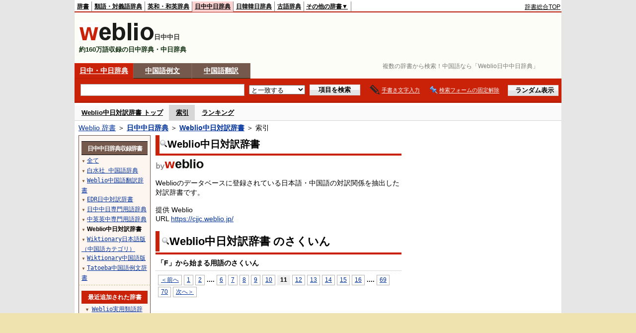

--- FILE ---
content_type: text/html;charset=UTF-8
request_url: https://cjjc.weblio.jp/category/wchnt/f/11
body_size: 17857
content:
<!DOCTYPE HTML PUBLIC "-//W3C//DTD HTML 4.01 Transitional//EN">
<html lang="ja">
<head>
    <meta http-equiv="Content-Type" content="text/html; charset=UTF-8">

<script type="text/javascript" src="https://cdn.weblio.jp/e7/script/include/lib/jquery.min-1.4.4.js?tst=2026012109"
        charset="UTF-8"></script>
<script type="text/javascript" src="//ajax.googleapis.com/ajax/libs/jqueryui/1.8.24/jquery-ui.min.js"
        charset="UTF-8"></script>
<!-- DataLayer -->
<script>
    
    dataLayer = [{
        
        'splitTest': 'A'
    }];
</script>
<!-- /DataLayer -->
<!-- Start Google Tag Manager -->
<script>
    (function(w,d,s,l,i) {
        w[l]=w[l]||[];
        w[l].push({'gtm.start':new Date().getTime(),event:'gtm.js'});
        var f=d.getElementsByTagName(s)[0],j=d.createElement(s),dl=l!='dataLayer'?'&l='+l:'';
        j.async=true;
        j.src='//www.googletagmanager.com/gtm.js?id='+i+dl;
        f.parentNode.insertBefore(j,f);
    })(window,document,'script','dataLayer','GTM-WCM52W');
</script>
<!-- End Google Tag Manager -->
<script async src="https://securepubads.g.doubleclick.net/tag/js/gpt.js"></script>
<script type='text/javascript'>
  var googletag = googletag || {};
  googletag.cmd = googletag.cmd || [];
</script>

<script type="text/javascript">
  googletag.cmd.push(function () {
    googletag.defineSlot(
      '/2211331/Weblio_cjjc_728_90',
      [728, 90],
      'div-gpt-ad-1550728205690-0'
    ).addService(googletag.pubads());
    googletag.defineSlot(
      '/2211331/Weblio_cjjc_RightTop_300_600',
      [300, 600],
      'div-gpt-ad-1550728594278-0'
    ).addService(googletag.pubads());
    googletag.defineSlot(
      '/2211331/Weblio_PC_cjjc_Overlay_728x90',
      [728, 90],
      'div-gpt-ad-1715242960597-0'
    ).addService(googletag.pubads());

    
    googletag.pubads().enableSingleRequest();
    googletag.enableServices();
  });
</script>
<link rel="manifest" href="https://cjjc.weblio.jp/manifest.json"/>
<link rel="icon" sizes="144x144" href="https://cdn.weblio.jp/e7/img/favicon/cjjc.png"/>
<link rel="apple-touch-icon" href="https://cdn.weblio.jp/e7/img/favicon/cjjc.png"/>
<title>索引「F」11ページ目 - 中日対訳 - Weblio日中中日辞典</title>
<meta name="description" content="Weblio中日対訳辞書の索引「F」11ページ目。例えば、坊之岬海戰、房中术、防長經略、fángzhǎngjìnglù:e、防止及懲治危害種族罪公約、fángzhǐjíchéngzhìwéihàichóngzúzuìgōngyāo、坊子区、fángzíōu、房總半島、fángzǒngbàndǎo、などの用語があります。">
<meta name="keywords" content="Weblio中日対訳辞書,Weblio日中中日辞典,坊之岬海戰,房中术,防長經略,fángzhǎngjìnglù:e,防止及懲治危害種族罪公約,fángzhǐjíchéngzhìwéihàichóngzúzuìgōngyāo,坊子区,fángzíōu,房總半島,fángzǒngbàndǎo">
<link rel="stylesheet" type="text/css"
      href="https://cdn.weblio.jp/e7/styles/pc/cjjc/wordlist/root.css?tst=2026012109">
<script type="text/javascript" src="https://cdn.weblio.jp/e7/script/word_list.js?tst=2026012109"
        charset="UTF-8"></script>
<script type="text/javascript" src="https://cdn.weblio.jp/e7/script/fix_form_box.js?tst=2026012109"
        charset="UTF-8"></script>
<style>
    .mainWL{
        font-family:"MS Gothic","平成角ゴシック",monospace;
        line-height:1.5em;
        text-align:left;
        padding:0;
    }

    .CtgryUlL{
        float:left;
        margin:0 0 10px 0;
        padding:0 0 10px 0;
        text-align:left;
        width:35%;
    }

    .CtgryUlR{
        float:right;
        margin:0 5px 10px 0;
        padding:0 0 10px 0;
        text-align:left;
        width:35%;
    }

    .CtgryUlL li,.CtgryUlR li{
        background:url(https://cdn.weblio.jp/e7/img/icons/IconArrBrn.png) no-repeat left center;
        font-family:arial, sans-serif;
        font-size:1.1em;
        list-style:none;
        margin:9px 0 0 8px;
        padding:1px 0 0 10px;
    }

    ul.RankBc{
        color:#000;
        line-height:1.5em;
        list-style-image:url(https://cdn.weblio.jp/e7/img/icon_note_gray.png);
        margin:0;
        padding:0 0 0 15px;
    }

    #CtgryNimoji li{
        list-style:none;
        padding:3px 0 3px 15px;
    }

    #CtgryNimoji li.CtgryNimojiTd0{
        background:#fff url(https://cdn.weblio.jp/e7/img/icons/iconArrBS.png) no-repeat 5px center;
    }

    #CtgryNimoji li.CtgryNimojiTd1{
        background:#f9f9e8 url(https://cdn.weblio.jp/e7/img/icons/iconArrBS.png) no-repeat 5px center;
    }

    #CtgryNimoji li.Target2Char{
        background:#76594d url(https://cdn.weblio.jp/e7/img/icons/iconArrWS.png) no-repeat 5px center;
    }

    #CtgryNimoji li.CtgryNimojiTd0 a:link, #CtgryNimoji li.CtgryNimojiTd0 a:visited{
        border:#fff solid 2px;
    }

    #formBoxESelSmtIcn{
        background-image:url(https://cdn.weblio.jp/e7/img/icons/icnOblGy.png);
        background-position:0 0;
        background-repeat:no-repeat;
        display:block;
        float:left;
        height:11px;
        left:2px;
        position:relative;
        top:2px;
        width:11px;
    }

    .formBoxIClIcn{
        background-image:url(https://cdn.weblio.jp/e7/img/icons/FmCancel.png);
        background-repeat:no-repeat;
        border:none;
        cursor:pointer;
        display:block;
        height:22px;
        position:right;
        width:22px;
    }

    .treeBoxC a:link, .treeBoxC a:visited, .treeBoxC a:active{
        font-family:"MS Gothic","平成角ゴシック",monospace;
        line-height:1.5em;
        padding:0 4px 0 5px;
    }

    .mainBoxB table tr td p{
        display:inline;
        font-weight:normal;
        margin:0;
        padding:0 0 0 30px;
    }

    .mainBoxB table tr td p.mainRankU{
        background:url(https://cdn.weblio.jp/e7/img/iconMainRankU.png) no-repeat center center;
        text-align:center;
        width:30px;
    }

    .mainBoxB table tr td p.mainRankD{
        background:url(https://cdn.weblio.jp/e7/img/iconMainRankD.png) no-repeat center center;
        text-align:center;
        width:30px;
    }

    .mainBoxB table tr td p.mainRankS{
        background:url(https://cdn.weblio.jp/e7/img/iconMainRankS.png) no-repeat center center;
        text-align:center;
        width:30px;
    }

    .mainBoxB table tr td p.mainRankN{
        background:url(https://cdn.weblio.jp/e7/img/iconMainRankN.png) no-repeat center center;
        text-align:center;
        width:30px;
    }

    .topAdIMGSp a{
        background:url(https://cdn.weblio.jp/e7/img/iconCrcRd.png) no-repeat left 0.1em;
        font-size:0.9em;
        font-weight:bold;
        padding-left:1.2em;
    }

    .sideBxStGyH{
        background-color:#ccc;
        background-image:url(https://cdn.weblio.jp/e7/img/icons/bgSideBxStGy.png);
        background-position:0 0;
        background-repeat:repeat-x;
        border:#666 solid 1px;
        color:#fff;
        height:24px;
    }

    .sideBxStGyH p{
        font-weight:bold;
        line-height:1.0em;
        margin:4px 0 0 3px;
        padding:0;
    }

    .sideBxAdbH{
        background-color:#ccc;
        background-image:url(https://cdn.weblio.jp/e7/img/icons/bgSideBxStGy.png);
        background-position:0 0;
        background-repeat:repeat-x;
        border:#666 solid 1px;
        color:#fff;
        height:24px;
    }

    .sideBxAdbH p{
        font-weight:bold;
        line-height:1.0em;
        margin:4px 0 0 3px;
        padding:0;
    }

    .sideBxCrmExH{
        background-color:#ccc;
        background-image:url(https://cdn.weblio.jp/e7/img/icons/bgSideBxStGy.png);
        background-position:0 0;
        background-repeat:repeat-x;
        border:#666 solid 1px;
        color:#fff;
        height:24px;
    }

    .sideBxCrmExH p{
        font-weight:bold;
        line-height:1.0em;
        margin:4px 0 0 3px;
        padding:0;
    }

    .adH a{
        background:url(https://cdn.weblio.jp/e7/img/iconArrRd.png) no-repeat left 0.1em;
        margin-right:10px;
        padding-left:12px;
    }

    .adW a{
        background:url(https://cdn.weblio.jp/e7/img/iconArrRd.png) no-repeat left 0.2em;
        margin-right:10px;
        padding-left:12px;
    }

    .wrpCmp{
        border:#0066cc solid;
        border-width:0 0 1px 0;
        height:25px;
        margin:15px 0 5px 0;
    }

    .wrpCmp p{
        border:#0066cc solid;
        border-width:0 0 0 5px;
        font-size:1.3em;
        height:20px;
        margin:0;
        padding:0 0 3px 5px;
    }

    .wrpCmp p a{
        color:#000;
        font-weight:bolder;
    }

    .adU a{
        background:url(https://cdn.weblio.jp/e7/img/iconCrcRd.png) no-repeat left 0.1em;
        font-size:1.1em;
        font-weight:bold;
        padding-left:1.2em;
    }

    .wrpIMCmp{
        border:#0066cc solid;
        border-width:0 0 1px 0;
        height:25px;
        margin:5px 0 5px 0;
    }

    .wrpIMCmp p{
        border:#0066cc solid;
        border-width:0 0 0 5px;
        font-size:1.1em;
        font-weight:bolder;
        height:18px;
        margin:0;
        padding:2px 0 5px 5px;
    }

    .wrpIMCmp p a{
        color:#000;
        font-size:0.8em;
        font-weight:normal;
    }

    .adFISb .adHIcn{
        background-image:url(https://cdn.weblio.jp/e7/img/icons/iconYkP.png);
        background-position:0 0;
        background-repeat:no-repeat;
        display:block;
        float:left;
        height:13px;
        margin:3px 0 0 0;
        padding:0 0 0 0;
        width:14px;
    }

    .adFIBIcn .adHIcn{
        background-image:url(https://cdn.weblio.jp/e7/img/icons/iconYkP.png);
        background-position:-14px 0;
        background-repeat:no-repeat;
        display:block;
        float:left;
        height:13px;
        margin:3px 0 0 0;
        padding:0 0 0 0;
        width:14px;
    }

    .adFISbWrpTwo .adHSpl{
        background-image:url(https://cdn.weblio.jp/e7/img/icons/wRenew/iconPntPk.png);
        background-position:left center;
        background-repeat:no-repeat;
        padding-left:12px;
    }

    .adFISbWrpFt .adFIIcn{
        background-image:url(https://cdn.weblio.jp/e7/img/icons/adBoxArrow.png);
        background-repeat:no-repeat;
        height:40px;
        width:40px;
    }

    .topAdIMM a{
        background:url(https://cdn.weblio.jp/e7/img/iconPrRd.png) no-repeat left 0.1em;
        font-size:0.9em;
        padding-left:2.2em;
    }

    .ocmAdHIcnImg{
        background-image:url(https://cdn.weblio.jp/e7/img/icons/wRenew/iconPntPk.png);
        background-position:left center;
        background-repeat:no-repeat;
        height:10px;
        padding-left:10px;
        width:6px;
    }

    .kanaAlpha{
        display:block;
        font-family:"MS Gothic","平成角ゴシック",monospace;
        font-size:13px;
        margin:0 0 10px 7px;
        line-height:1.85em;
        text-align:left;
    }

    .bulb0{
        background-image:url(https://cdn.weblio.jp/e7/img/icons/iconBLB.png);
        background-position:0 0;
        background-repeat:no-repeat;
        height:0%;
        margin:0 0 0 0;
        padding:0 49px 1px 0;
        position:relative;
        top:-2px;
    }

    .bulb1{
        background-image:url(https://cdn.weblio.jp/e7/img/icons/iconBLB.png);
        background-position:0 -12px;
        background-repeat:no-repeat;
        height:0%;
        margin:0 0 0 0;
        padding:0 49px 1px 0;
        position:relative;
        top:-2px;
    }

    .bulb2{
        background-image:url(https://cdn.weblio.jp/e7/img/icons/iconBLB.png);
        background-position:0 -24px;
        background-repeat:no-repeat;
        height:0%;
        margin:0 0 0 0;
        padding:0 49px 1px 0;
        position:relative;
        top:-2px;
    }

    .bulb3{
        background-image:url(https://cdn.weblio.jp/e7/img/icons/iconBLB.png);
        background-position:0 -36px;
        background-repeat:no-repeat;
        height:0%;
        margin:0 0 0 0;
        padding:0 49px 1px 0;
        position:relative;
        top:-2px;
    }

    .bulb4{
        background-image:url(https://cdn.weblio.jp/e7/img/icons/iconBLB.png);
        background-position:0 -48px;
        background-repeat:no-repeat;
        height:0%;
        margin:0 0 0 0;
        padding:0 49px 1px 0;
        position:relative;
        top:-2px;
    }

    .bulb5{
        background-image:url(https://cdn.weblio.jp/e7/img/icons/iconBLB.png);
        background-position:0 -60px;
        background-repeat:no-repeat;
        height:0%;
        margin:0 0 0 0;
        padding:0 49px 1px 0;
        position:relative;
        top:-2px;
    }

    .sideBxStApHCmn{
        background-color:#ccc;
        background-image:url(https://cdn.weblio.jp/e7/img/icons/bgSideBxStGy.png);
        background-position:0 0;
        background-repeat:repeat-x;
        border:#666 solid 1px;
        color:#fff;
        height:24px;
        padding:0;
        margin:0;
        _width:300px;
    }

    .sideBxStApHCmn p{
        font-weight:bold;
        line-height:1.0em;
        margin:4px 0 0 3px;
        padding:0;
    }

    .sideBxPblshDlH{
        background-color:#ccc;
        background-image:url(https://cdn.weblio.jp/e7/img/icons/bgSideBxStGy.png);
        background-position:0 0;
        background-repeat:repeat-x;
        border:#666 solid 1px;
        color:#fff;
        height:24px;
        margin:0;
        padding:0;
        _width:300px;
    }

    .sideBxPblshDlH p{
        font-weight:bold;
        line-height:1.0em;
        margin:4px 0 0 3px;
        padding:0;
    }

    .sideBoxWLH{
        background:url(https://cdn.weblio.jp/e7/img/cateSideBBgGry.png) no-repeat;
        border:#0066cc solid;
        border-width:0 0 1px 5px;
        font-weight:bold;
        height:25px;
    }

    .sideBoxWLH p{
        margin:0;
        padding:2px 0 0 2px;
    }

    sideWordList *{
        font-family:"MS Gothic","平成角ゴシック",monospace;
    }

    .sideBoxRH{
        border:#0066cc solid 1px;
        color:#ffffff;
        font-weight:bold;
        margin:0;
    }

    .sideBoxRH p{
        background-color:#0066cc;
        border:#fff solid 1px;
        font-weight:bold;
        margin:0;
        padding:3px;
    }

    .sideBoxRC{
        border:#0066cc solid;
        border-width:0 1px 1px 1px;
        margin-bottom:10px;
        padding:0 0 15px 0;
        text-align:center;
    }

    .sideRankHH a{
        background:url(https://cdn.weblio.jp/e7/img/iconBoxArrBl.png) no-repeat left center;
        padding:0 0 0 15px;
    }

    .sideRankHM a{
        background:url(https://cdn.weblio.jp/e7/img/iconBoxArrBl.png) no-repeat left center;
        padding:0 0 0 15px;
    }

    .sideRankHL a{
        background:url(https://cdn.weblio.jp/e7/img/iconBoxArrBl.png) no-repeat left center;
        padding:0 0 0 15px;
    }

    .sideBoxRC table tr td p{
        display:inline;
        font-weight:normal;
        margin:0;
        padding:0 0 0 30px;
    }

    .sideBoxRC table tr td p.sideRankU{
        background:url(https://cdn.weblio.jp/e7/img/iconSideRankU.png) no-repeat center center;
        text-align:center;
        width:30px;
    }

    .sideBoxRC table tr td p.sideRankD{
        background:url(https://cdn.weblio.jp/e7/img/iconSideRankD.png) no-repeat center center;
        text-align:center;
        width:30px;
    }

    .sideBoxRC table tr td p.sideRankS{
        background:url(https://cdn.weblio.jp/e7/img/iconSideRankS.png) no-repeat center center;
        text-align:center;
        width:30px;
    }

    .sideBoxRC table tr td p.sideRankN{
        background:url(https://cdn.weblio.jp/e7/img/iconSideRankN.png) no-repeat center center;
        text-align:center;
        width:30px;
    }

    .sideRank .sideRankMO{
        background:url(https://cdn.weblio.jp/e7/img/iconPlus.png) no-repeat;
        margin:10px 0 10px 20px;
        padding-left:12px;
    }

    .sideRank .sideRankMC{
        background:url(https://cdn.weblio.jp/e7/img/iconMinus.png) no-repeat;
        margin:10px 0 10px 20px;
        padding-left:12px;
    }

    .sideRankD div{
        float:left;
        padding-left:10px;
    }

    .sideRankD div p{
        background:url(https://cdn.weblio.jp/e7/img/arrow_right_grn.png) no-repeat;
        margin:10px 0 10px 30px;
        padding-left:10px;
    }

    .sideBoxCal{
        border:#0066cc solid;
        border-width:0 1px 1px 1px;
        margin-bottom:10px;
        padding:0 0 15px 0;
        text-align:center;
    }

    .sideBoxCal div.sideRankBtnY{
        border-bottom:#0066cc dotted 2px;
        padding:4px 0 8px 2px;
        text-align:left;
    }

    .sideBoxCal div.sideRankBtnM{
        border-bottom:#0066cc dotted 1px;
        padding:6px 0 2px 20px;
        text-align:left;
    }

    .sideBoxBRH{
        border:#0066cc solid 1px;
        color:#ffffff;
        font-weight:bold;
        margin:0;
    }

    .sideBoxBRH p{
        background-color:#0066cc;
        border:#fff solid 1px;
        font-weight:bold;
        margin:0;
        padding:3px;
    }

    .sideBoxBRC{
        border:#0066cc solid;
        border-width:0 1px 1px 1px;
        margin-bottom:10px;
        padding:6px 6px 0 6px;
    }

    #imageTemp{
        cursor:url(https://cdn.weblio.jp/e7/img/icons/pencilHandWrite.png) 0 10, auto;
        left:1px;
        position:absolute;
        top:1px;
    }
</style><link rel="preload"
      href="https://cdn.weblio.jp/e7/script/include/speed/google_ads_speed_loading_manager.js?tst=2026012109"
      as="script">
<script defer
        src="https://cdn.weblio.jp/e7/script/include/speed/google_ads_speed_loading_manager.js?tst=2026012109"></script>
<script type="text/javascript">handwritingRecognitionCn("b5bba44a2aee4083");</script></head>
<body>
<!-- Start Google Tag Manager (noscript) -->
<noscript>
  <iframe src="//www.googletagmanager.com/ns.html?id=GTM-WCM52W" height="0" width="0" style="display:none;visibility:hidden"></iframe>
</noscript>
<!-- End Google Tag Manager (noscript) -->
<div ID=base>
    <div ID=layout>
        <a name="top"></a>
        <div ID=headMidashiC><h1 title="複数の辞書から検索！中国語なら「Weblio日中中日辞典」">複数の辞書から検索！中国語なら「Weblio日中中日辞典」</h1></div>
<div ID=headBarC>
    <div ID=headBarL>
        <p>
    <a href="https://www.weblio.jp/" title="辞典・百科事典の検索サービス - Weblio辞書">辞書</a>
</p>
<p>
    <a href="https://thesaurus.weblio.jp/" title="類語辞典・シソーラス・対義語 - Weblio辞書">類語・対義語辞典</a>
</p>
<p>
    <a href="https://ejje.weblio.jp/" title="英和辞典・和英辞典 - Weblio辞書">英和・和英辞典</a>
</p>
<p class=headBarSelC>
    <a href="https://cjjc.weblio.jp/" title="中国語辞書 - Weblio日中中日辞典">日中中日辞典</a>
</p>
<p>
    <a href="https://kjjk.weblio.jp/" title="韓国語辞書 - Weblio日韓韓日辞典">日韓韓日辞典</a>
</p>
<p>
    <a href="https://kobun.weblio.jp/" title="古文辞書 - Weblio古語辞典">古語辞典</a>
</p>
<ul 
        ID=NaviNoPulDwn
        onmouseout="showGlobalNaviOtherLinks();"
        onmouseover="showGlobalNaviOtherLinks();">
    <li ID=NaviNoPulDwnLi>その他の辞書▼
        <ul ID=NaviNoPulDwnLiUl>
            <li class=NaviNoPulDwnLiUlLi>
                <a href="https://fjjf.weblio.jp/" title="フランス語辞書 - Weblioフランス語辞典">フランス語辞典</a></li>
            </li>
            <li class=NaviNoPulDwnLiUlLi>
                <a href="https://njjn.weblio.jp/" title="インドネシア語辞書 - Weblioインドネシア語辞典">インドネシア語辞典</a>
            </li>
            <li class=NaviNoPulDwnLiUlLi>
                <a href="https://tjjt.weblio.jp/" title="タイ語辞書 - Weblioタイ語辞典">タイ語辞典</a>
            </li>
            <li class=NaviNoPulDwnLiUlLi>
                <a href="https://vjjv.weblio.jp/" title="ベトナム語辞書 - Weblioベトナム語辞典">ベトナム語辞典</a>
            </li>
            </ul>
    </li>
</ul>
</div>
    <div ID=headBarR>
        <span class=headBarRLg>
            <span id=hdUsrInfoJS title="ログイン"></span></span>
        <a href="https://www.weblio.jp/"
           title="辞典・百科事典の検索サービス - Weblio辞書">辞書総合TOP</a>
        </div>
    <b class=clr></b>
</div>


<table ID=logoBar summary="検索ボックスのテーブル">
<tr>
<td ID=logoBarL>
<a href="https://cjjc.weblio.jp/" title="中国語辞書 - Weblio日中中日辞典"><img src="https://cdn.weblio.jp/e7/img/logoC_LM.png" alt="中国語辞書 - Weblio日中中日辞典"></a><span class=logoBarLCj>日中中日</span>

<div ID=logoBarCC>約160万語収録の日中辞典・中日辞典</div>

</td>
<td ID=logoBarR>
  <div id="head-banner" class="ads-loader" style="width: 728px; height: 90px;">
    <div id="div-gpt-ad-1550728205690-0"></div>
  </div>
</td>
</tr>
</table>
<form action="https://cjjc.weblio.jp/content_find" method="get" name="f">
<div ID=formBoxWrp>
<p class=formBoxCC>
<a href="https://cjjc.weblio.jp/" title="日中・中日辞典">日中・中日辞典</a>
</p>
<p onclick="ht(this, 'https://cjjc.weblio.jp/sentence/content/');" class=formBoxCW>
<a onclick="return cu(this, 'https://cjjc.weblio.jp/sentence/content/')" href="https://cjjc.weblio.jp/sentence/" title="中国語例文">中国語例文</a></p>
<p class=formBoxCW>
<a href="https://translate.weblio.jp/chinese/" title="中国語翻訳">中国語翻訳</a>
</p>
<br class=clr>
<div ID=formBoxCntC><table ID=headBxT><tr><td ID=headBxTL><table class=formBoxIWrp><tr><td><input class="formBoxITxt" value="" maxlength="2048" type="text" name="query" id="combo_txt"></td><td><span class="combo_txt_clr formBoxIClIcnNon">&nbsp;</span></td></tr></table></td><td ID=headBxTC><select name="searchType" class=formSelect>
<option value="exact" selected>と一致する</option>
<option value="prefix">で始まる</option>
<option value="contains">を含む</option>
<option value="suffix">で終わる</option>
<option value="text">を解説文に含む</option>
</select>
</td>
<td ID=headBxTR><input type="submit" value="項目を検索" class=formButton><span class=inKoWrp><span class=inKoH>&nbsp;</span><span class=inKoB>&nbsp;</span></span></td><td class=hwrPpUpTrgr><img src="https://cdn.weblio.jp/e7/img/icons/iconhwrPpUp.png" alt="" class=hwrPpUpTrgrBtn><b>手書き文字入力</b></td>
<td class=formBoxLEBtnFxWrp><img src="https://cdn.weblio.jp/e7/img/icons/iconFxFmOn.png" alt="" class=formBoxLEFxFmBtn><b class=formBoxLEFxFmTxt></b></td>
<td ID=formBoxR><input type="submit" name="random-select" value="ランダム表示" class=formBoxRd><span class=inRnWrp><span class=inRnCnt><span class=inRnH>&nbsp;</span><span class=inRnB>&nbsp;</span></span></span></td></tr></table><br class=clr></div></div></form><form action="https://cjjc.weblio.jp/content_find" method="get" name="fhfx">
<input type="hidden" name="fixFmFocusType" value="">
<div ID=formFixBoxWrp>
<div ID=formFixBoxB>
<div ID=formFixBoxCntC><table ID=headFixBxT><tr><td ID=headFixBxTL><table class=formBoxIWrp>
<tr><td><input class="formBoxITxt" value="" maxlength="2048" type="text" name="query" id="combo_fix_txt"></td><td><span class="combo_txt_clr formBoxIClIcnNon">&nbsp;</span></td></tr></table></td><td ID=headFixBxTC><select name="searchType" class=formSelect>
<option value="exact" selected>と一致する</option>
<option value="prefix">で始まる</option>
<option value="contains">を含む</option>
<option value="suffix">で終わる</option>
<option value="text">を解説文に含む</option>
</select>
</td>
<td ID=headFixBxTR><input type="submit" value="項目を検索" class=formButton><span class=inKoWrp><span class=inKoH>&nbsp;</span><span class=inKoB>&nbsp;</span></span></td><td class=hwrPpUpTrgr><img src="https://cdn.weblio.jp/e7/img/icons/iconhwrPpUp.png" alt="" class=hwrPpUpTrgrBtn><b>手書き文字入力</b></td>
<td class=formBoxLEBtnFxWrp><img src="https://cdn.weblio.jp/e7/img/icons/iconFxFmOn.png" alt="" class=formBoxLEFxFmBtn><b class=formBoxLEFxFmTxt></b></td>
<td ID=formFixBoxR><input type="submit" name="random-select" value="ランダム表示" class=formBoxRd><span class=inRnWrp><span class=inRnCnt><span class=inRnH>&nbsp;</span><span class=inRnB>&nbsp;</span></span></span></td></tr></table><br class=clr>
</div>
<br class=clr></div></div></form>
<script type="text/javascript"><!--
$(document).ready(function(){

});

//--></script>
<div ID=headBoxCmk>
  </div>
<!-- メニュー開始 -->
<div ID=menu>
<div ID=menuWrap><!--[if IE]><div ID=menuWrapIE><![endif]--><div class=menuOff><a href="https://cjjc.weblio.jp/cat/wchnt">Weblio中日対訳辞書 トップ</a></div><div class=menuOn><a href="https://cjjc.weblio.jp/category/wchnt" class=selectedMenu>索引</a></div><div class=menuOff><a href="https://cjjc.weblio.jp/ranking/wchnt">ランキング</a></div><br class=clr>
<!--[if IE]></div><![endif]--></div></div>
<!-- /メニュー終了 -->
<div ID=topic><a href="https://www.weblio.jp/" title="辞典・百科事典の検索サービス - Weblio辞書">Weblio 辞書</a> ＞ <b><a href="https://cjjc.weblio.jp/" title="日中中日辞典">日中中日辞典</a></b> ＞ <b><a href="https://cjjc.weblio.jp/cat/wchnt" title="Weblio中日対訳辞書">Weblio中日対訳辞書</a></b> ＞ 索引</div>

        <!-- コンテンツ開始 -->
        <div ID=wrapper>

            <!-- メイン開始 -->
            <div ID=main>

                <!-- メインナビ開始 -->
                <div class=mainBoxH>
<h2><img src="https://cdn.weblio.jp/e7/img/IconMagnif.png" alt="">Weblio中日対訳辞書</h2>
</div>
<div class=mainBoxB>
<table ID=introLgDict>
<tr>
<td>
<a href="https://cjjc.weblio.jp/" class=lgDict><img class=lgDictLg src="https://cdn.weblio.jp/e7/img/lg_weblio_cjjc.png" alt="中国語辞書 - Weblio日中中日辞典" width="98" height="25"><img src="https://cdn.weblio.jp/e7/img/spacer.gif" class=lgDictSp alt="中国語辞書 - Weblio日中中日辞典" width="100" height="27" style="display:block;position:relative;margin-top:-27px;"></a><br>
Weblioのデータベースに登録されている日本語・中国語の対訳関係を抽出した対訳辞書です。<br><br>
提供 Weblio<br>
URL <a href="https://cjjc.weblio.jp/" title="">https://cjjc.weblio.jp/</a>
</td>
</tr>
</table>

</div>
<!-- メインナビ終了 -->

                <div class=mainBoxH>
                            <table>
                                <tr>
                                    <td class=mainBoxHTL><h2><img
                                            src="https://cdn.weblio.jp/e7/img/IconMagnif.png"
                                            alt="">Weblio中日対訳辞書 のさくいん</h2></td>
                                    <td class=mainBoxHTR></td>
                                </tr>
                            </table>
                        </div>
                        <div class=mainBoxB>
                            <p class=kashira>
                                「F」から始まる用語のさくいん
                            </p>
                            <div class=CtgryPg>
                                <!--[if !IE]>--><span class=CtgryPgNIE><!--<![endif]-->
<a href="https://cjjc.weblio.jp/category/wchnt/f/10">＜前へ</a> 
<a href="https://cjjc.weblio.jp/category/wchnt/f/1">1</a>
<a href="https://cjjc.weblio.jp/category/wchnt/f/2">2</a>
<span class=tripleDot>...</span>.
<a href="https://cjjc.weblio.jp/category/wchnt/f/6">6</a>
<a href="https://cjjc.weblio.jp/category/wchnt/f/7">7</a>
<a href="https://cjjc.weblio.jp/category/wchnt/f/8">8</a>
<a href="https://cjjc.weblio.jp/category/wchnt/f/9">9</a>
<a href="https://cjjc.weblio.jp/category/wchnt/f/10">10</a>
<span class=TargetPage>11</span>
<a href="https://cjjc.weblio.jp/category/wchnt/f/12">12</a>
<a href="https://cjjc.weblio.jp/category/wchnt/f/13">13</a>
<a href="https://cjjc.weblio.jp/category/wchnt/f/14">14</a>
<a href="https://cjjc.weblio.jp/category/wchnt/f/15">15</a>
<a href="https://cjjc.weblio.jp/category/wchnt/f/16">16</a>
<span class=tripleDot>...</span>.
<a href="https://cjjc.weblio.jp/category/wchnt/f/69">69</a>
<a href="https://cjjc.weblio.jp/category/wchnt/f/70">70</a>
<a href="https://cjjc.weblio.jp/category/wchnt/f/12">次へ＞</a>
<!--[if !IE]>--></span><!--<![endif]-->
<br>
</div>
                            <br>
                            <div class=CtgryLink>
                                <ul ID="CtgryNimoji">
                                    <li ID="CtgryNimojiHead">絞込み</li>
                                    <li class=Target2Char><b class=TargetCharC>F</b></li>
<li class=CtgryNimojiTd0><a href="https://cjjc.weblio.jp/category/wchnt/f-a">FA</a></li>
<li class=CtgryNimojiTd1><a href="https://cjjc.weblio.jp/category/wchnt/f-b">FB</a></li>
<li class=CtgryNimojiTd0><a href="https://cjjc.weblio.jp/category/wchnt/f-c">FC</a></li>
<li class=CtgryNimojiTd1><a href="https://cjjc.weblio.jp/category/wchnt/f-d">FD</a></li>
<li class=CtgryNimojiTd0><a href="https://cjjc.weblio.jp/category/wchnt/f-e">FE</a></li>
<li class=CtgryNimojiTd1><a href="https://cjjc.weblio.jp/category/wchnt/f-f">FF</a></li>
<li class=CtgryNimojiTd0><a href="https://cjjc.weblio.jp/category/wchnt/f-g">FG</a></li>
<li class=CtgryNimojiTd1><a href="https://cjjc.weblio.jp/category/wchnt/f-h">FH</a></li>
<li class=CtgryNimojiTd0><a href="https://cjjc.weblio.jp/category/wchnt/f-i">FI</a></li>
<li class=CtgryNimojiTd1><b class=NoEntry>FJ</b></li>
<li class=CtgryNimojiTd0><a href="https://cjjc.weblio.jp/category/wchnt/f-k">FK</a></li>
<li class=CtgryNimojiTd1><a href="https://cjjc.weblio.jp/category/wchnt/f-l">FL</a></li>
<li class=CtgryNimojiTd0><a href="https://cjjc.weblio.jp/category/wchnt/f-m">FM</a></li>
<li class=CtgryNimojiTd1><a href="https://cjjc.weblio.jp/category/wchnt/f-n">FN</a></li>
<li class=CtgryNimojiTd0><a href="https://cjjc.weblio.jp/category/wchnt/f-o">FO</a></li>
<li class=CtgryNimojiTd1><a href="https://cjjc.weblio.jp/category/wchnt/f-p">FP</a></li>
<li class=CtgryNimojiTd0><b class=NoEntry>FQ</b></li>
<li class=CtgryNimojiTd1><a href="https://cjjc.weblio.jp/category/wchnt/f-r">FR</a></li>
<li class=CtgryNimojiTd0><a href="https://cjjc.weblio.jp/category/wchnt/f-s">FS</a></li>
<li class=CtgryNimojiTd1><a href="https://cjjc.weblio.jp/category/wchnt/f-t">FT</a></li>
<li class=CtgryNimojiTd0><a href="https://cjjc.weblio.jp/category/wchnt/f-u">FU</a></li>
<li class=CtgryNimojiTd1><a href="https://cjjc.weblio.jp/category/wchnt/f-v">FV</a></li>
<li class=CtgryNimojiTd0><a href="https://cjjc.weblio.jp/category/wchnt/f-w">FW</a></li>
<li class=CtgryNimojiTd1><a href="https://cjjc.weblio.jp/category/wchnt/f-x">FX</a></li>
<li class=CtgryNimojiTd0><b class=NoEntry>FY</b></li>
<li class=CtgryNimojiTd1><b class=NoEntry>FZ</b></li>
<li class=CtgryNimojiTd0><b class=NoEntry>F(50音)</b></li>
<li class=CtgryNimojiTd1><b class=NoEntry>F(タイ文字)</b></li>
<li class=CtgryNimojiTd0><b class=NoEntry>F(数字)</b></li>
<li class=CtgryNimojiTd1><a href="https://cjjc.weblio.jp/category/wchnt/f-sign">F(記号)</a></li>
</ul>
                                <ul class=CtgryUlL>
<li><a href="https://cjjc.weblio.jp/content/%E5%9D%8A%E4%B9%8B%E5%B2%AC%E6%B5%B7%E6%88%B0" title="坊之岬海戰" class=crosslink>坊之岬海戰</a></li>
<li><a href="https://cjjc.weblio.jp/content/%E6%88%BF%E4%B8%AD%E6%9C%AF" title="房中术" class=crosslink>房中术</a></li>
<li><a href="https://cjjc.weblio.jp/content/%E9%98%B2%E9%95%B7%E7%B6%93%E7%95%A5" title="防長經略" class=crosslink>防長經略</a></li>
<li><a href="https://cjjc.weblio.jp/content/f%C3%A1ngzh%C7%8Engj%C3%ACngl%C3%B9%3Ae" title="fángzhǎngjìnglù:e" class=crosslink>fángzhǎngjìnglù:e</a></li>
<li><a href="https://cjjc.weblio.jp/content/%E9%98%B2%E6%AD%A2%E5%8F%8A%E6%87%B2%E6%B2%BB%E5%8D%B1%E5%AE%B3%E7%A8%AE%E6%97%8F%E7%BD%AA%E5%85%AC%E7%B4%84" title="防止及懲治危害種族罪公約" class=crosslink>防止及懲治危害種族罪公約</a></li>
<li><a href="https://cjjc.weblio.jp/content/f%C3%A1ngzh%C7%90j%C3%ADch%C3%A9ngzh%C3%ACw%C3%A9ih%C3%A0ich%C3%B3ngz%C3%BAzu%C3%ACg%C5%8Dngy%C4%81o" title="fángzhǐjíchéngzhìwéihàichóngzúzuìgōngyāo" class=crosslink>fángzhǐjíchéngzhìwéihàichóngzúzuìgōngyāo</a></li>
<li><a href="https://cjjc.weblio.jp/content/%E5%9D%8A%E5%AD%90%E5%8C%BA" title="坊子区" class=crosslink>坊子区</a></li>
<li><a href="https://cjjc.weblio.jp/content/f%C3%A1ngz%C3%AD%C5%8Du" title="fángzíōu" class=crosslink>fángzíōu</a></li>
<li><a href="https://cjjc.weblio.jp/content/%E6%88%BF%E7%B8%BD%E5%8D%8A%E5%B3%B6" title="房總半島" class=crosslink>房總半島</a></li>
<li><a href="https://cjjc.weblio.jp/content/f%C3%A1ngz%C7%92ngb%C3%A0nd%C7%8Eo" title="fángzǒngbàndǎo" class=crosslink>fángzǒngbàndǎo</a></li>
<li><a href="https://cjjc.weblio.jp/content/%E6%88%BF%E7%A5%96%E5%90%8D" title="房祖名" class=crosslink>房祖名</a></li>
<li><a href="https://cjjc.weblio.jp/content/f%C3%A1ngz%C7%94m%C3%ADng" title="fángzǔmíng" class=crosslink>fángzǔmíng</a></li>
<li><a href="https://cjjc.weblio.jp/content/%E5%87%A1%E9%AB%98%E5%8D%9A%E7%89%A9%E9%A6%86" title="凡高博物馆" class=crosslink>凡高博物馆</a></li>
<li><a href="https://cjjc.weblio.jp/content/%E9%98%B2%E5%8D%AB%E7%9C%81%E6%83%85%E6%8A%A5%E6%9C%AC%E9%83%A8" title="防卫省情报本部" class=crosslink>防卫省情报本部</a></li>
<li><a href="https://cjjc.weblio.jp/content/%E6%88%BF%E5%8E%BF" title="房县" class=crosslink>房县</a></li>
<li><a href="https://cjjc.weblio.jp/content/%E9%98%B2%E5%BC%B9%E7%8E%BB%E7%92%83" title="防弹玻璃" class=crosslink>防弹玻璃</a></li>
<li><a href="https://cjjc.weblio.jp/content/%E6%88%BF%E9%81%97%E7%88%B1" title="房遗爱" class=crosslink>房遗爱</a></li>
<li><a href="https://cjjc.weblio.jp/content/%E5%87%A1%E8%B5%AB%E8%BE%9B+%28%E9%9B%BB%E5%BD%B1%29" title="凡赫辛 (電影)" class=crosslink>凡赫辛 (電影)</a></li>
<li><a href="https://cjjc.weblio.jp/content/f%C3%A1nh%C3%A8x%C4%ABn+%28di%C3%A0ny%C7%90ng%29" title="fánhèxīn (diànyǐng)" class=crosslink>fánhèxīn (diànyǐng)</a></li>
<li><a href="https://cjjc.weblio.jp/content/%E5%87%A1%E6%B9%96" title="凡湖" class=crosslink>凡湖</a></li>
<li><a href="https://cjjc.weblio.jp/content/f%C3%A1nh%C3%BA" title="fánhú" class=crosslink>fánhú</a></li>
<li><a href="https://cjjc.weblio.jp/content/%E6%A8%8A%E5%BB%BA" title="樊建" class=crosslink>樊建</a></li>
<li><a href="https://cjjc.weblio.jp/content/f%C3%A1nji%C3%A0n" title="fánjiàn" class=crosslink>fánjiàn</a></li>
<li><a href="https://cjjc.weblio.jp/content/%E5%B8%86%E5%AF%84%E6%9D%91" title="帆寄村" class=crosslink>帆寄村</a></li>
<li><a href="https://cjjc.weblio.jp/content/f%C3%A1nj%C3%ACc%C5%ABn" title="fánjìcūn" class=crosslink>fánjìcūn</a></li>
<li><a href="https://cjjc.weblio.jp/content/%E5%B8%86%E8%B6%B3%E5%92%8C%E5%B9%B8" title="帆足和幸" class=crosslink>帆足和幸</a></li>
<li><a href="https://cjjc.weblio.jp/content/f%C3%A1nj%C3%B9hu%C3%B2x%C3%ACng" title="fánjùhuòxìng" class=crosslink>fánjùhuòxìng</a></li>
<li><a href="https://cjjc.weblio.jp/content/%E6%A8%8A%E5%99%B2" title="樊噲" class=crosslink>樊噲</a></li>
<li><a href="https://cjjc.weblio.jp/content/f%C3%A1nku%C3%A0i" title="fánkuài" class=crosslink>fánkuài</a></li>
<li><a href="https://cjjc.weblio.jp/content/%E8%97%A9%E5%88%97%E8%A1%A8" title="藩列表" class=crosslink>藩列表</a></li>
<li><a href="https://cjjc.weblio.jp/content/f%C3%A1nli%C3%A8bi%C7%8Eo" title="fánlièbiǎo" class=crosslink>fánlièbiǎo</a></li>
<li><a href="https://cjjc.weblio.jp/content/%E5%87%A1%E5%A6%AE%E8%8E%8E%C2%B7%E5%93%88%E9%87%91%E6%96%AF" title="凡妮莎·哈金斯" class=crosslink>凡妮莎·哈金斯</a></li>
<li><a href="https://cjjc.weblio.jp/content/%E5%87%A1%E5%A6%AE%E8%8E%8E%C2%B7%E8%95%BE%E6%A0%BC%E7%83%88%E8%8A%99" title="凡妮莎·蕾格烈芙" class=crosslink>凡妮莎·蕾格烈芙</a></li>
<li><a href="https://cjjc.weblio.jp/content/%E5%87%A1%E5%A6%AE%E8%8E%8E%C2%B7%E5%8D%A1%E7%88%BE%E9%A0%93" title="凡妮莎·卡爾頓" class=crosslink>凡妮莎·卡爾頓</a></li>
<li><a href="https://cjjc.weblio.jp/content/%E5%87%A1%E5%A6%AE%E8%8E%8E%C2%B7%E5%A8%81%E5%BB%89%E6%96%AF" title="凡妮莎·威廉斯" class=crosslink>凡妮莎·威廉斯</a></li>
<li><a href="https://cjjc.weblio.jp/content/%E5%87%A1%E6%B3%A2%E6%96%AF" title="凡波斯" class=crosslink>凡波斯</a></li>
<li><a href="https://cjjc.weblio.jp/content/f%C3%A1np%C5%8Ds%C4%AB" title="fánpōsī" class=crosslink>fánpōsī</a></li>
<li><a href="https://cjjc.weblio.jp/content/%E8%95%83%E8%8C%84%E8%82%89%E9%86%AC" title="蕃茄肉醬" class=crosslink>蕃茄肉醬</a></li>
<li><a href="https://cjjc.weblio.jp/content/f%C3%A1nqi%C3%A9r%C3%B2uji%C3%A0ng" title="fánqiéròujiàng" class=crosslink>fánqiéròujiàng</a></li>
<li><a href="https://cjjc.weblio.jp/content/%E6%A8%8A%E7%91%9E" title="樊瑞" class=crosslink>樊瑞</a></li>
<li><a href="https://cjjc.weblio.jp/content/f%C3%A1nru%C3%AC" title="fánruì" class=crosslink>fánruì</a></li>
<li><a href="https://cjjc.weblio.jp/content/%E8%95%83%E4%BA%BA%E5%85%AC%E5%AD%B8%E6%A0%A1" title="蕃人公學校" class=crosslink>蕃人公學校</a></li>
<li><a href="https://cjjc.weblio.jp/content/f%C3%A1nr%C3%A9ng%C5%8Dngxi%C3%A1oji%C3%A0o" title="fánréngōngxiáojiào" class=crosslink>fánréngōngxiáojiào</a></li>
<li><a href="https://cjjc.weblio.jp/content/%E6%A8%8A%E5%B0%9A%C2%B7%E4%B8%B9%E7%AC%AC" title="樊尚·丹第" class=crosslink>樊尚·丹第</a></li>
<li><a href="https://cjjc.weblio.jp/content/%E6%A8%8A%E5%B0%9A%C2%B7%E5%9D%8E%E5%BE%B7%E6%8B%89" title="樊尚·坎德拉" class=crosslink>樊尚·坎德拉</a></li>
<li><a href="https://cjjc.weblio.jp/content/%E6%A8%8A%E5%B0%9A%C2%B7%E5%A5%A5%E9%87%8C%E5%A5%A5%E5%B0%94" title="樊尚·奥里奥尔" class=crosslink>樊尚·奥里奥尔</a></li>
<li><a href="https://cjjc.weblio.jp/content/%E6%A8%8A%E5%B0%91%E7%9A%87" title="樊少皇" class=crosslink>樊少皇</a></li>
<li><a href="https://cjjc.weblio.jp/content/f%C3%A1nsh%C3%A0ohu%C3%A1ng" title="fánshàohuáng" class=crosslink>fánshàohuáng</a></li>
<li><a href="https://cjjc.weblio.jp/content/%E8%97%A9%E5%A3%AB" title="藩士" class=crosslink>藩士</a></li>
<li><a href="https://cjjc.weblio.jp/content/f%C3%A1nsh%C3%AC" title="fánshì" class=crosslink>fánshì</a></li>
</ul>
<ul class=CtgryUlR>
<li><a href="https://cjjc.weblio.jp/content/%E5%87%A1%E5%A3%AB%E6%9E%97" title="凡士林" class=crosslink>凡士林</a></li>
<li><a href="https://cjjc.weblio.jp/content/f%C3%A1nsh%C3%ACl%C3%ADn" title="fánshìlín" class=crosslink>fánshìlín</a></li>
<li><a href="https://cjjc.weblio.jp/content/%E5%87%A1%E5%A3%AB%E9%80%9A" title="凡士通" class=crosslink>凡士通</a></li>
<li><a href="https://cjjc.weblio.jp/content/f%C3%A1nsh%C3%ACt%C3%B2ng" title="fánshìtòng" class=crosslink>fánshìtòng</a></li>
<li><a href="https://cjjc.weblio.jp/content/%E5%87%A1%E8%B3%BD%E5%A0%A4" title="凡賽堤" class=crosslink>凡賽堤</a></li>
<li><a href="https://cjjc.weblio.jp/content/f%C3%A1ns%C3%A0it%C3%AD" title="fánsàití" class=crosslink>fánsàití</a></li>
<li><a href="https://cjjc.weblio.jp/content/%E5%87%A1%E6%9D%BE%C2%B7%E5%8D%A1%E5%A1%9E" title="凡松·卡塞" class=crosslink>凡松·卡塞</a></li>
<li><a href="https://cjjc.weblio.jp/content/%E8%95%83%E7%AB%A5%E6%95%99%E8%82%B2%E6%89%80" title="蕃童教育所" class=crosslink>蕃童教育所</a></li>
<li><a href="https://cjjc.weblio.jp/content/f%C3%A1nt%C3%B3ngji%C4%81oy%C3%B9su%C7%92" title="fántóngjiāoyùsuǒ" class=crosslink>fántóngjiāoyùsuǒ</a></li>
<li><a href="https://cjjc.weblio.jp/content/%E5%B8%86%E8%9C%A5%E9%AD%9A%E7%A7%91" title="帆蜥魚科" class=crosslink>帆蜥魚科</a></li>
<li><a href="https://cjjc.weblio.jp/content/f%C3%A1nx%C4%ABy%C3%BAk%C4%93" title="fánxīyúkē" class=crosslink>fánxīyúkē</a></li>
<li><a href="https://cjjc.weblio.jp/content/%E5%87%A1%E9%9B%85%E6%97%8F" title="凡雅族" class=crosslink>凡雅族</a></li>
<li><a href="https://cjjc.weblio.jp/content/f%C3%A1ny%C4%81z%C3%BA" title="fányāzú" class=crosslink>fányāzú</a></li>
<li><a href="https://cjjc.weblio.jp/content/%E5%87%A1%E6%B0%8F%E4%B8%8B%E9%8A%80%E6%BC%A2%E9%AD%9A" title="凡氏下銀漢魚" class=crosslink>凡氏下銀漢魚</a></li>
<li><a href="https://cjjc.weblio.jp/content/f%C3%A1nzh%C4%ABxi%C3%A0y%C3%ADnh%C3%A0ny%C3%BA" title="fánzhīxiàyínhànyú" class=crosslink>fánzhīxiàyínhànyú</a></li>
<li><a href="https://cjjc.weblio.jp/content/%E5%87%A1%C2%B7%E8%BE%BE%E5%85%8B%E9%9C%8D%E5%A7%86" title="凡·达克霍姆" class=crosslink>凡·达克霍姆</a></li>
<li><a href="https://cjjc.weblio.jp/content/%E5%87%A1%E7%88%BE%E8%B3%BD%E6%8B%9C%E9%87%91%E5%A5%B3" title="凡爾賽拜金女" class=crosslink>凡爾賽拜金女</a></li>
<li><a href="https://cjjc.weblio.jp/content/f%C3%A1n%C4%9Brs%C3%A0ib%C3%A0ij%C4%ABnr%C7%94" title="fáněrsàibàijīnrǔ" class=crosslink>fáněrsàibàijīnrǔ</a></li>
<li><a href="https://cjjc.weblio.jp/content/%E5%87%A1%E7%88%BE%E8%B3%BD%E7%8E%AB%E7%91%B0" title="凡爾賽玫瑰" class=crosslink>凡爾賽玫瑰</a></li>
<li><a href="https://cjjc.weblio.jp/content/f%C3%A1n%C4%9Brs%C3%A0im%C3%A9igu%C4%AB" title="fáněrsàiméiguī" class=crosslink>fáněrsàiméiguī</a></li>
<li><a href="https://cjjc.weblio.jp/content/%E5%87%A1%E5%B0%94%E7%99%BB" title="凡尔登" class=crosslink>凡尔登</a></li>
<li><a href="https://cjjc.weblio.jp/content/%E5%87%A1%E5%B0%94%E7%99%BB%E6%9D%A1%E7%BA%A6" title="凡尔登条约" class=crosslink>凡尔登条约</a></li>
<li><a href="https://cjjc.weblio.jp/content/%E5%87%A1%E5%B0%94%E7%99%BB%E6%88%98%E5%BD%B9" title="凡尔登战役" class=crosslink>凡尔登战役</a></li>
<li><a href="https://cjjc.weblio.jp/content/%E5%87%A1%E5%B0%94%E8%B5%9B" title="凡尔赛" class=crosslink>凡尔赛</a></li>
<li><a href="https://cjjc.weblio.jp/content/%E5%87%A1%E5%B0%94%E8%B5%9B%E6%9D%A1%E7%BA%A6" title="凡尔赛条约" class=crosslink>凡尔赛条约</a></li>
<li><a href="https://cjjc.weblio.jp/content/%E5%87%A1%E5%B0%94%E8%B5%9B%E5%A6%87%E5%A5%B3%E5%A4%A7%E6%B8%B8%E8%A1%8C" title="凡尔赛妇女大游行" class=crosslink>凡尔赛妇女大游行</a></li>
<li><a href="https://cjjc.weblio.jp/content/%E5%87%A1%E5%B0%94%E8%B5%9B%E5%AE%AB" title="凡尔赛宫" class=crosslink>凡尔赛宫</a></li>
<li><a href="https://cjjc.weblio.jp/content/%E7%AC%A9%E9%A7%84%E6%91%A9%E9%82%A3" title="笩駄摩那" class=crosslink>笩駄摩那</a></li>
<li><a href="https://cjjc.weblio.jp/content/f%C3%A1tu%C3%B3m%C3%B3n%C4%81" title="fátuómónā" class=crosslink>fátuómónā</a></li>
<li><a href="https://cjjc.weblio.jp/content/%E8%82%BA" title="肺" class=crosslink>肺</a></li>
<li><a href="https://cjjc.weblio.jp/content/f%C3%A8i" title="fèi" class=crosslink>fèi</a></li>
<li><a href="https://cjjc.weblio.jp/content/%E8%B2%BB%E9%82%8A" title="費邊" class=crosslink>費邊</a></li>
<li><a href="https://cjjc.weblio.jp/content/f%C3%A8ibi%C4%81n" title="fèibiān" class=crosslink>fèibiān</a></li>
<li><a href="https://cjjc.weblio.jp/content/%E8%82%BA%E5%A1%B5%E7%97%85" title="肺塵病" class=crosslink>肺塵病</a></li>
<li><a href="https://cjjc.weblio.jp/content/f%C3%A8ich%C3%A9nb%C3%ACng" title="fèichénbìng" class=crosslink>fèichénbìng</a></li>
<li><a href="https://cjjc.weblio.jp/content/%E8%B2%BB%E5%9F%8E" title="費城" class=crosslink>費城</a></li>
<li><a href="https://cjjc.weblio.jp/content/f%C3%A8ich%C3%A9ng" title="fèichéng" class=crosslink>fèichéng</a></li>
<li><a href="https://cjjc.weblio.jp/content/%E8%B2%BB%E5%9F%8E%E8%B2%BB%E5%9F%8E%E4%BA%BA" title="費城費城人" class=crosslink>費城費城人</a></li>
<li><a href="https://cjjc.weblio.jp/content/f%C3%A8ich%C3%A9ngf%C3%A8ich%C3%A9ngr%C3%A9n" title="fèichéngfèichéngrén" class=crosslink>fèichéngfèichéngrén</a></li>
<li><a href="https://cjjc.weblio.jp/content/%E8%B2%BB%E5%9F%8E%E9%A3%9B%E4%BA%BA" title="費城飛人" class=crosslink>費城飛人</a></li>
<li><a href="https://cjjc.weblio.jp/content/f%C3%A8ich%C3%A9ngf%C4%93ir%C3%A9n" title="fèichéngfēirén" class=crosslink>fèichéngfēirén</a></li>
<li><a href="https://cjjc.weblio.jp/content/%E8%B2%BB%E5%9F%8E%E5%9C%8B%E9%9A%9B%E6%A9%9F%E5%A0%B4" title="費城國際機場" class=crosslink>費城國際機場</a></li>
<li><a href="https://cjjc.weblio.jp/content/f%C3%A8ich%C3%A9nggu%C3%B3j%C3%ACj%C4%ABch%C7%8Eng" title="fèichéngguójìjīchǎng" class=crosslink>fèichéngguójìjīchǎng</a></li>
<li><a href="https://cjjc.weblio.jp/content/%E8%B2%BB%E5%9F%8E%E5%AF%A6%E9%A9%97" title="費城實驗" class=crosslink>費城實驗</a></li>
<li><a href="https://cjjc.weblio.jp/content/f%C3%A8ich%C3%A9ngsh%C3%ADy%C3%A0n" title="fèichéngshíyàn" class=crosslink>fèichéngshíyàn</a></li>
<li><a href="https://cjjc.weblio.jp/content/%E5%BB%A2%E9%99%A4%E6%BC%A2%E5%AD%97" title="廢除漢字" class=crosslink>廢除漢字</a></li>
<li><a href="https://cjjc.weblio.jp/content/f%C3%A8ich%C3%BAh%C3%A0nz%C3%AC" title="fèichúhànzì" class=crosslink>fèichúhànzì</a></li>
<li><a href="https://cjjc.weblio.jp/content/%E5%BB%A2%E9%9B%BB%E5%AD%90%E9%9B%BB%E6%A9%9F%E8%A8%AD%E5%82%99%E6%8C%87%E4%BB%A4" title="廢電子電機設備指令" class=crosslink>廢電子電機設備指令</a></li>
<li><a href="https://cjjc.weblio.jp/content/f%C3%A8idi%C3%A0nz%C3%ADdi%C3%A0nj%C4%ABsh%C3%A8b%C3%A8izh%C4%ABl%C7%90ng" title="fèidiànzídiànjīshèbèizhīlǐng" class=crosslink>fèidiànzídiànjīshèbèizhīlǐng</a></li>
<li><a href="https://cjjc.weblio.jp/content/f%C3%A8idi%C7%8En" title="fèidiǎn" class=crosslink>fèidiǎn</a></li>
</ul>
</div>
                            <b class=CFT></b>
                            <br><br>
                            <div style="border:1px solid #b5b6b5;font-size:0.9em;line-height:1.32em;padding:10px;text-align:left;">

Weblioのさくいんはプログラムで自動的に生成されているため、一部不適切なさくいんの配置が含まれていることもあります。ご了承くださいませ。<a href="https://help.weblio.jp/feedback">お問い合わせ</a>。
</div><div class=CtgryPg>
<div class=CtgryPgDn>
<!--[if !IE]>--><span class=CtgryPgNIE><!--<![endif]-->
<a href="https://cjjc.weblio.jp/category/wchnt/f/10">＜前へ</a> 
<a href="https://cjjc.weblio.jp/category/wchnt/f/1">1</a>
<a href="https://cjjc.weblio.jp/category/wchnt/f/2">2</a>
<span class=tripleDot>...</span>.
<a href="https://cjjc.weblio.jp/category/wchnt/f/6">6</a>
<a href="https://cjjc.weblio.jp/category/wchnt/f/7">7</a>
<a href="https://cjjc.weblio.jp/category/wchnt/f/8">8</a>
<a href="https://cjjc.weblio.jp/category/wchnt/f/9">9</a>
<a href="https://cjjc.weblio.jp/category/wchnt/f/10">10</a>
<span class=TargetPage>11</span>
<a href="https://cjjc.weblio.jp/category/wchnt/f/12">12</a>
<a href="https://cjjc.weblio.jp/category/wchnt/f/13">13</a>
<a href="https://cjjc.weblio.jp/category/wchnt/f/14">14</a>
<a href="https://cjjc.weblio.jp/category/wchnt/f/15">15</a>
<a href="https://cjjc.weblio.jp/category/wchnt/f/16">16</a>
<span class=tripleDot>...</span>.
<a href="https://cjjc.weblio.jp/category/wchnt/f/69">69</a>
<a href="https://cjjc.weblio.jp/category/wchnt/f/70">70</a>
<a href="https://cjjc.weblio.jp/category/wchnt/f/12">次へ＞</a>
<!--[if !IE]>--></span><!--<![endif]-->
<br>
</div>
</div>
<div class=CtgryPgHr></div>
<div class=CtgryPg><div class=CtgryPgDn>
<!--[if !IE]>--><span class=CtgryPgNIE><!--<![endif]-->
<span class=CtgryPgTtl>もっと先のページを見る：</span>
<a href="https://cjjc.weblio.jp/category/wchnt/f/10">10</a>
<a href="https://cjjc.weblio.jp/category/wchnt/f/20">20</a>
<a href="https://cjjc.weblio.jp/category/wchnt/f/30">30</a>
<a href="https://cjjc.weblio.jp/category/wchnt/f/40">40</a>
<a href="https://cjjc.weblio.jp/category/wchnt/f/50">50</a>
<a href="https://cjjc.weblio.jp/category/wchnt/f/60">60</a>
<a href="https://cjjc.weblio.jp/category/wchnt/f/70">70</a>
<!--[if !IE]>--></span><!--<![endif]-->
</div></div>
<br>
</div>
                        <div class=mainBoxB>
<div class=wrpCmpCom>
<p><b>
同じカテゴリーのほかの辞書
</b></p>
</div>
<table class=otherCatBox>
<tr>
<td>
<ul class=RankBc>
<li><a href="https://www.weblio.jp/category/dictionary/jtnhj" title="日本語表現辞典">実用日本語表現辞典</a></li>
<li><a href="https://www.weblio.jp/category/dictionary/bngkt" title="文語活用形辞書">文語活用形辞書</a></li>
<li><a href="https://www.weblio.jp/category/dictionary/nndgj" title="難読語辞典">難読語辞典</a></li>
<li><a href="https://www.weblio.jp/category/dictionary/grikt" title="外来語の言い換え提案">外来語の言い換え提案</a></li>
<li><a href="https://www.weblio.jp/category/dictionary/gkjyj" title="外国人名の読み方">外国人名読み方字典</a></li>
<li><a href="https://www.weblio.jp/category/dictionary/nkbjj" title="歌舞伎・浄瑠璃外題">歌舞伎・浄瑠璃外題辞典</a></li>
<li><a href="https://www.weblio.jp/category/dictionary/nchmj" title="地名">地名辞典</a></li>
<li><a href="https://www.weblio.jp/category/dictionary/mjkbr" title="名字辞典">名字辞典</a></li>
<li><a href="https://www.weblio.jp/category/dictionary/wkpkm" title="ウィキペディア小見出し辞書">ウィキペディア小見出し辞書</a></li>
<li><a href="https://www.weblio.jp/category/dictionary/wnryj" title="Weblio日本語例文用例辞書">Weblio日本語例文用例辞書</a></li>
<li><a href="https://thesaurus.weblio.jp/category/wrugj" title="類語・言い換え辞書">Weblio類語・言い換え辞書</a></li>
<li><a href="https://ejje.weblio.jp/category/dictionary/kenej/a" title="英和辞典">研究社 新英和中辞典</a></li>
<li><a href="https://ejje.weblio.jp/category/dictionary/egtej/a" title="Eゲイト英和辞典">Eゲイト英和辞典</a></li>
<li><a href="https://ejje.weblio.jp/category/dictionary/hypej" title="ハイパー英語辞書">ハイパー英語辞書</a></li>
<li><a href="https://ejje.weblio.jp/category/dictionary/kejcy/a" title="英和コンピューター用語">研究社 英和コンピューター用語辞典</a></li>
<li><a href="https://ejje.weblio.jp/category/dictionary/gskke" title="外務省記者会見英語対訳">外務省記者会見英語対訳</a></li>
<li><a href="https://ejje.weblio.jp/category/dictionary/edrnt" title="日英対訳辞書">EDR日英対訳辞書</a></li>
<li><a href="https://ejje.weblio.jp/category/dictionary/jmned" title="JMnedict">JMnedict</a></li>
<li><a href="https://ejje.weblio.jp/category/dictionary/wkgje" title="記号和英辞書">Weblio記号和英辞書</a></li>
<li><a href="https://ejje.weblio.jp/category/dictionary/eidhg" title="英語イディオム表現辞典">英語イディオム表現辞典</a></li>
<li><a href="https://ejje.weblio.jp/category/dictionary/intsj" title="インターネットスラング辞典">インターネットスラング英和辞典</a></li>
<li><a href="https://ejje.weblio.jp/category/dictionary/stwdj" title="斎藤和英大辞典">斎藤和英大辞典</a></li>
<li><a href="https://ejje.weblio.jp/category/dictionary/jktke/a" title="人口統計学英英辞書">人口統計学英英辞書</a></li>
<li><a href="https://ejje.weblio.jp/category/dictionary/werbj" title="Weblio例文辞書">Weblio例文辞書</a></li>
<li><a href="https://cjjc.weblio.jp/category/edrct" title="日中対訳辞書">EDR日中対訳辞書</a></li>
<li class=TargetExst>Weblio中日対訳辞書</li>
<li><a href="https://cjjc.weblio.jp/category/ttebc" title="Tatoeba中国語">Tatoeba中国語例文辞書</a></li>
<li><a href="https://njjn.weblio.jp/category/igngj" title="インドネシア語辞書">インドネシア語辞書</a></li>
<li><a href="https://vjjv.weblio.jp/category/vihyj" title="ベトナム語翻訳">ベトナム語翻訳辞書</a></li>
<li><a href="https://kobun.weblio.jp/category/gkzkj" title="学研全訳古語辞典">学研全訳古語辞典</a></li>

</ul>
</td>
<td>
<ul class=RankBc>
<li><a href="https://www.weblio.jp/category/dictionary/sgkdj" title="デジタル大辞泉">デジタル大辞泉</a></li>
<li><a href="https://www.weblio.jp/category/dictionary/tnhgj/oo" title="丁寧表現辞書">丁寧表現の辞書</a></li>
<li><a href="https://www.weblio.jp/category/dictionary/gnshk" title="原色大辞典">原色大辞典</a></li>
<li><a href="https://www.weblio.jp/category/dictionary/mngtr" title="物語事典">物語要素事典</a></li>
<li><a href="https://www.weblio.jp/category/dictionary/ingdj" title="隠語辞典">隠語大辞典</a></li>
<li><a href="https://www.weblio.jp/category/dictionary/nktmj" title="古典文学作品名">古典文学作品名辞典</a></li>
<li><a href="https://www.weblio.jp/category/dictionary/nekmj" title="駅名">駅名辞典</a></li>
<li><a href="https://www.weblio.jp/category/dictionary/jmnep" title="JMnedict">JMnedict</a></li>
<li><a href="https://www.weblio.jp/category/dictionary/jajcw" title="Wiktionary日本語版（日本語カテゴリ）">Wiktionary日本語版（日本語カテゴリ）</a></li>
<li><a href="https://thesaurus.weblio.jp/category/wjrjt" title="Weblio実用類語辞典">Weblio実用類語辞典</a></li>
<li><a href="https://www.weblio.jp/info/service/thesaurus.jsp#weblio_thesaurus" title="シソーラス">Weblioシソーラス</a></li>
<li><a href="https://ejje.weblio.jp/category/dictionary/kenje" title="和英辞典">研究社 新和英中辞典</a></li>
<li><a href="https://ejje.weblio.jp/category/dictionary/wejej" title="Weblio実用英語辞典">Weblio実用英語辞典</a></li>
<li><a href="https://ejje.weblio.jp/category/dictionary/jmdct" title="JMdict">JMdict</a></li>
<li><a href="https://ejje.weblio.jp/category/dictionary/rbehj" title="旅行・ビジネス英会話翻訳">旅行・ビジネス英会話翻訳</a></li>
<li><a href="https://ejje.weblio.jp/category/dictionary/tteba" title="Tatoeba">Tatoeba</a></li>
<li><a href="https://ejje.weblio.jp/category/dictionary/neens" title="日英・英日専門用語">日英・英日専門用語辞書</a></li>
<li><a href="https://ejje.weblio.jp/category/dictionary/idsmt/a" title="遺伝子名称">遺伝子名称シソーラス</a></li>
<li><a href="https://ejje.weblio.jp/category/dictionary/wwsej" title="和製英語辞書">Weblio和製英語辞書</a></li>
<li><a href="https://ejje.weblio.jp/category/dictionary/mlerj" title="メール英語例文辞書">メール英語例文辞書</a></li>
<li><a href="https://ejje.weblio.jp/category/dictionary/skslg" title="最強のスラング英会話">最強のスラング英会話</a></li>
<li><a href="https://ejje.weblio.jp/category/dictionary/wsmyg" title="専門用語対訳辞書">Weblio専門用語対訳辞書</a></li>
<li><a href="https://ejje.weblio.jp/category/dictionary/enwik/a" title="Wiktionary英語版">Wiktionary英語版</a></li>
<li><a href="https://cjjc.weblio.jp/category/cgkgj" title="中国語辞典">白水社 中国語辞典</a></li>
<li><a href="https://cjjc.weblio.jp/category/ncsmy" title="日中中日専門用語">日中中日専門用語辞典</a></li>
<li><a href="https://cjjc.weblio.jp/category/jawik/a" title="Wiktionary日本語版（中国語カテゴリ）">Wiktionary日本語版（中国語カテゴリ）</a></li>
<li><a href="https://kjjk.weblio.jp/category/knktj" title="韓国語単語">韓国語単語辞書</a></li>
<li><a href="https://njjn.weblio.jp/category/inghj" title="インドネシア語翻訳">インドネシア語翻訳辞書</a></li>
<li><a href="https://fjjf.weblio.jp/category/jfwik/a" title="Wiktionary日本語版（フランス語カテゴリ）">Wiktionary日本語版（フランス語カテゴリ）</a></li>

</ul>
</td>
<td>
<ul class=RankBc>
<li><a href="https://www.weblio.jp/category/dictionary/nhgkt" title="活用形辞書">日本語活用形辞書</a></li>
<li><a href="https://www.weblio.jp/category/dictionary/kncho" title="敬語辞典">宮内庁用語</a></li>
<li><a href="https://www.weblio.jp/category/dictionary/hyazi" title="標準案内用図記号">標準案内用図記号一覧</a></li>
<li><a href="https://www.weblio.jp/category/dictionary/alphk" title="アルファベット表記辞典">アルファベット表記辞典</a></li>
<li><a href="https://www.weblio.jp/category/dictionary/nkgmj" title="季語・季題">季語・季題辞典</a></li>
<li><a href="https://www.weblio.jp/category/dictionary/nkdmj" title="近代文学作品名">近代文学作品名辞典</a></li>
<li><a href="https://postal.weblio.jp/" title="住所・郵便番号">住所・郵便番号検索</a></li>
<li><a href="https://www.weblio.jp/category/dictionary/wkpja" title="百科事典">ウィキペディア</a></li>
<li><a href="https://www.weblio.jp/category/dictionary/knjjn" title="漢字辞典">漢字辞典</a></li>
<li><a href="https://thesaurus.weblio.jp/category/nwnts" title="日本語WordNet">日本語WordNet(類語)</a></li>
<li><a href="https://thesaurus.weblio.jp/category/wtght" title="対義語・反対語辞書">Weblio対義語・反対語辞書</a></li>
<li><a href="https://ejje.weblio.jp/category/dictionary/weiys" title="英語での言い方用例集">英語での言い方用例集</a></li>
<li><a href="https://ejje.weblio.jp/category/dictionary/ctbds/a" title="コア・セオリー英語表現(基本動詞)">コア・セオリー英語表現(基本動詞)</a></li>
<li><a href="https://ejje.weblio.jp/category/dictionary/ektwz" title="英語ことわざ辞典">英語ことわざ教訓辞典</a></li>
<li><a href="https://ejje.weblio.jp/category/dictionary/kckke" title="金融庁記者会見英語対訳">金融庁記者会見英語対訳</a></li>
<li><a href="https://ejje.weblio.jp/category/dictionary/nwnej" title="日本語WordNet">日本語WordNet(英和)</a></li>
<li><a href="https://ejje.weblio.jp/category/dictionary/nekym" title="日英固有名詞辞典">日英固有名詞辞典</a></li>
<li><a href="https://ejje.weblio.jp/category/dictionary/wejhs/a" title="派生語辞書">Weblio派生語辞書</a></li>
<li><a href="https://ejje.weblio.jp/category/dictionary/wehgj" title="英語表現辞典">Weblio英語表現辞典</a></li>
<li><a href="https://ejje.weblio.jp/category/dictionary/wegim" title="英語言い回し辞典">Weblio英語言い回し辞典</a></li>
<li><a href="https://ejje.weblio.jp/category/dictionary/bbsbe" title="場面別・シーン別英語表現辞典">場面別・シーン別英語表現辞典</a></li>
<li><a href="https://ejje.weblio.jp/category/dictionary/wejty" title="英和対訳">Weblio英和対訳辞書</a></li>
<li><a href="https://ejje.weblio.jp/category/dictionary/wkpen/a" title="百科事典">ウィキペディア英語版</a></li>
<li><a href="https://cjjc.weblio.jp/category/wechj" title="Weblio中国語翻訳">Weblio中国語翻訳辞書</a></li>
<li><a href="https://cjjc.weblio.jp/category/cesyj/a" title="中英英中専門用語">中英英中専門用語辞典</a></li>
<li><a href="https://cjjc.weblio.jp/category/zhwik/a" title="Wiktionary中国語版">Wiktionary中国語版</a></li>
<li><a href="https://kjjk.weblio.jp/category/knsyj" title="日韓韓日専門用語">韓日専門用語辞書</a></li>
<li><a href="https://tjjt.weblio.jp/category/nbtth" title="タイ語辞書">タイ語辞書</a></li>
<li><a href="https://fjjf.weblio.jp/category/wknft" title="Wikipediaフランス語版">Wikipediaフランス語版</a></li>

</ul>
</td>
</tr>
</table>
</div>
</div>
                    <!-- ナビ開始 -->
                    <div ID=navi>

                        <p class=treeBoxH>&nbsp;</p>
<div class=treeBoxC>
<h2 ID=treeBoxCBtnR>日中中日辞典収録辞書</h2>
<h3>
<span>▼</span>
<a href="https://cjjc.weblio.jp/category/">全て</a>
</h3>
<h3>
<span>▼</span>
<a href="https://cjjc.weblio.jp/category/cgkgj">白水社 中国語辞典</a>
</h3>
<h3>
<span>▼</span>
<a href="https://cjjc.weblio.jp/category/wechj">Weblio中国語翻訳辞書</a>
</h3>
<h3>
<span>▼</span>
<a href="https://cjjc.weblio.jp/category/edrct">EDR日中対訳辞書</a>
</h3>
<h3>
<span>▼</span>
<a href="https://cjjc.weblio.jp/category/ncsmy">日中中日専門用語辞典</a>
</h3>
<h3>
<span>▼</span>
<a href="https://cjjc.weblio.jp/category/cesyj/a">中英英中専門用語辞典</a>
</h3>
<h3>
<span>▼</span>
Weblio中日対訳辞書</h3>
<h3>
<span>▼</span>
<a href="https://cjjc.weblio.jp/category/jawik/a">Wiktionary日本語版（中国語カテゴリ）</a>
</h3>
<h3>
<span>▼</span>
<a href="https://cjjc.weblio.jp/category/zhwik/a">Wiktionary中国語版</a>
</h3>
<h3>
<span>▼</span>
<a href="https://cjjc.weblio.jp/category/ttebc">Tatoeba中国語例文辞書</a>
</h3>
</div>
<div class=treeBoxHr></div>
<div class=treeBoxC>
<div ID=treeBoxCBtnO>最近追加された辞書</div>
<p class=treeBoxCP><span>▼</span><a href="https://thesaurus.weblio.jp/category/wjrjt">Weblio実用類語辞典</a></p>
<p class=treeBoxCP><span>▼</span><a href="https://ejje.weblio.jp/category/dictionary/wejej">Weblio実用英語辞典</a></p>
</div>
<div class=treeBoxHr></div>
<p class=treeBoxB>&nbsp;</p>
</div>
                    <!-- /ナビ終了 -->
                </div>

                <div ID=side>

<div id="right-side-top" class="ads-loader" style="width: 300px; height: 600px;">
<div id="div-gpt-ad-1550728594278-0"></div>
</div>
<div class=sideBoxWLHC>
<p>50音から探す</p>
</div>
<div class=sideBoxWLB>
<div class=sideWordList>
<span class=kanaAlphaC>
<a href="https://cjjc.weblio.jp/category/wchnt/aa">あ</a><a href="https://cjjc.weblio.jp/category/wchnt/ii">い</a><a href="https://cjjc.weblio.jp/category/wchnt/uu">う</a><a href="https://cjjc.weblio.jp/category/wchnt/ee">え</a><a href="https://cjjc.weblio.jp/category/wchnt/oo">お</a>
&nbsp;
<a href="https://cjjc.weblio.jp/category/wchnt/ka">か</a><a href="https://cjjc.weblio.jp/category/wchnt/ki">き</a><a href="https://cjjc.weblio.jp/category/wchnt/ku">く</a><a href="https://cjjc.weblio.jp/category/wchnt/ke">け</a><a href="https://cjjc.weblio.jp/category/wchnt/ko">こ</a><br>
<a href="https://cjjc.weblio.jp/category/wchnt/sa">さ</a><a href="https://cjjc.weblio.jp/category/wchnt/shi">し</a><a href="https://cjjc.weblio.jp/category/wchnt/su">す</a><a href="https://cjjc.weblio.jp/category/wchnt/se">せ</a><a href="https://cjjc.weblio.jp/category/wchnt/so">そ</a>
&nbsp;
<a href="https://cjjc.weblio.jp/category/wchnt/ta">た</a><a href="https://cjjc.weblio.jp/category/wchnt/chi">ち</a><a href="https://cjjc.weblio.jp/category/wchnt/tsu">つ</a><a href="https://cjjc.weblio.jp/category/wchnt/te">て</a><a href="https://cjjc.weblio.jp/category/wchnt/to">と</a><br>
<a href="https://cjjc.weblio.jp/category/wchnt/na">な</a><a href="https://cjjc.weblio.jp/category/wchnt/ni">に</a><a href="https://cjjc.weblio.jp/category/wchnt/nu">ぬ</a><a href="https://cjjc.weblio.jp/category/wchnt/ne">ね</a><a href="https://cjjc.weblio.jp/category/wchnt/no">の</a>
&nbsp;
<a href="https://cjjc.weblio.jp/category/wchnt/ha">は</a><a href="https://cjjc.weblio.jp/category/wchnt/hi">ひ</a><a href="https://cjjc.weblio.jp/category/wchnt/fu">ふ</a><a href="https://cjjc.weblio.jp/category/wchnt/he">へ</a><a href="https://cjjc.weblio.jp/category/wchnt/ho">ほ</a><br>
<a href="https://cjjc.weblio.jp/category/wchnt/ma">ま</a><a href="https://cjjc.weblio.jp/category/wchnt/mi">み</a><a href="https://cjjc.weblio.jp/category/wchnt/mu">む</a><a href="https://cjjc.weblio.jp/category/wchnt/me">め</a><a href="https://cjjc.weblio.jp/category/wchnt/mo">も</a>
&nbsp;
<a href="https://cjjc.weblio.jp/category/wchnt/ya">や</a><a href="https://cjjc.weblio.jp/category/wchnt/yu">ゆ</a><a href="https://cjjc.weblio.jp/category/wchnt/yo">よ</a><br>
<a href="https://cjjc.weblio.jp/category/wchnt/ra">ら</a><a href="https://cjjc.weblio.jp/category/wchnt/ri">り</a><a href="https://cjjc.weblio.jp/category/wchnt/ru">る</a><a href="https://cjjc.weblio.jp/category/wchnt/re">れ</a><a href="https://cjjc.weblio.jp/category/wchnt/ro">ろ</a>
&nbsp;
<a href="https://cjjc.weblio.jp/category/wchnt/wa">わ</a><b class=NoEntry>を</b><a href="https://cjjc.weblio.jp/category/wchnt/nn">ん</a><br>
<a href="https://cjjc.weblio.jp/category/wchnt/ga">が</a><a href="https://cjjc.weblio.jp/category/wchnt/gi">ぎ</a><a href="https://cjjc.weblio.jp/category/wchnt/gu">ぐ</a><a href="https://cjjc.weblio.jp/category/wchnt/ge">げ</a><a href="https://cjjc.weblio.jp/category/wchnt/go">ご</a>
&nbsp;
<a href="https://cjjc.weblio.jp/category/wchnt/za">ざ</a><a href="https://cjjc.weblio.jp/category/wchnt/zi">じ</a><a href="https://cjjc.weblio.jp/category/wchnt/zu">ず</a><a href="https://cjjc.weblio.jp/category/wchnt/ze">ぜ</a><a href="https://cjjc.weblio.jp/category/wchnt/zo">ぞ</a><br>
<a href="https://cjjc.weblio.jp/category/wchnt/da">だ</a><a href="https://cjjc.weblio.jp/category/wchnt/di">ぢ</a><b class=NoEntry>づ</b><a href="https://cjjc.weblio.jp/category/wchnt/de">で</a><a href="https://cjjc.weblio.jp/category/wchnt/do">ど</a>
&nbsp;
<a href="https://cjjc.weblio.jp/category/wchnt/ba">ば</a><a href="https://cjjc.weblio.jp/category/wchnt/bi">び</a><a href="https://cjjc.weblio.jp/category/wchnt/bu">ぶ</a><a href="https://cjjc.weblio.jp/category/wchnt/be">べ</a><a href="https://cjjc.weblio.jp/category/wchnt/bo">ぼ</a><br>
<a href="https://cjjc.weblio.jp/category/wchnt/pa">ぱ</a><a href="https://cjjc.weblio.jp/category/wchnt/pi">ぴ</a><a href="https://cjjc.weblio.jp/category/wchnt/pu">ぷ</a><a href="https://cjjc.weblio.jp/category/wchnt/pe">ぺ</a><a href="https://cjjc.weblio.jp/category/wchnt/po">ぽ</a></span>
</div>
</div>
<div class=sideBoxWLHC>
<p>アルファベットから探す</p>
</div>
<div class=sideBoxWLB>
<div class=sideSakuin>
<span class=kanaAlphaC>
<a href="https://cjjc.weblio.jp/category/wchnt/a">Ａ</a><a href="https://cjjc.weblio.jp/category/wchnt/b">Ｂ</a><a href="https://cjjc.weblio.jp/category/wchnt/c">Ｃ</a><a href="https://cjjc.weblio.jp/category/wchnt/d">Ｄ</a><a href="https://cjjc.weblio.jp/category/wchnt/e">Ｅ</a>
&nbsp;
<b class=TargetCharC>Ｆ</b><a href="https://cjjc.weblio.jp/category/wchnt/g">Ｇ</a><a href="https://cjjc.weblio.jp/category/wchnt/h">Ｈ</a><a href="https://cjjc.weblio.jp/category/wchnt/i">Ｉ</a><a href="https://cjjc.weblio.jp/category/wchnt/j">Ｊ</a><br>
<a href="https://cjjc.weblio.jp/category/wchnt/k">Ｋ</a><a href="https://cjjc.weblio.jp/category/wchnt/l">Ｌ</a><a href="https://cjjc.weblio.jp/category/wchnt/m">Ｍ</a><a href="https://cjjc.weblio.jp/category/wchnt/n">Ｎ</a><a href="https://cjjc.weblio.jp/category/wchnt/o">Ｏ</a>
&nbsp;
<a href="https://cjjc.weblio.jp/category/wchnt/p">Ｐ</a><a href="https://cjjc.weblio.jp/category/wchnt/q">Ｑ</a><a href="https://cjjc.weblio.jp/category/wchnt/r">Ｒ</a><a href="https://cjjc.weblio.jp/category/wchnt/s">Ｓ</a><a href="https://cjjc.weblio.jp/category/wchnt/t">Ｔ</a><br>
<a href="https://cjjc.weblio.jp/category/wchnt/u">Ｕ</a><a href="https://cjjc.weblio.jp/category/wchnt/v">Ｖ</a><a href="https://cjjc.weblio.jp/category/wchnt/w">Ｗ</a><a href="https://cjjc.weblio.jp/category/wchnt/x">Ｘ</a><a href="https://cjjc.weblio.jp/category/wchnt/y">Ｙ</a>
&nbsp;
<a href="https://cjjc.weblio.jp/category/wchnt/z">Ｚ</a><a href="https://cjjc.weblio.jp/category/wchnt/sign">記号</a><br>
<a href="https://cjjc.weblio.jp/category/wchnt/1">１</a><a href="https://cjjc.weblio.jp/category/wchnt/2">２</a><a href="https://cjjc.weblio.jp/category/wchnt/3">３</a><a href="https://cjjc.weblio.jp/category/wchnt/4">４</a><a href="https://cjjc.weblio.jp/category/wchnt/5">５</a>
&nbsp;
<a href="https://cjjc.weblio.jp/category/wchnt/6">６</a><a href="https://cjjc.weblio.jp/category/wchnt/7">７</a><a href="https://cjjc.weblio.jp/category/wchnt/8">８</a><a href="https://cjjc.weblio.jp/category/wchnt/9">９</a><a href="https://cjjc.weblio.jp/category/wchnt/0">０</a></span>
</div>
</div>
<div id=sideRankBoxC>
<p ID=rankHC><span>検索ランキング</span></p>
<!--[if IE]><div ID=sideRankBoxIE><![endif]-->
<div style="position:relative;">
<div id=rankBox0 style="width:298px;">
<p onclick="htBS(this)" class=rankOpC><span>▼</span>TOP10</p>
<p onclick="htBS(this)" class=rankClC><a href="#" onclick="return seltab(1);"><span>▼</span>11～20</a></p>
<p onclick="htBS(this)" class=rankClC><a href="#" onclick="return seltab(2);"><span>▼</span>21～30</a></p>
<br class=clr>
<table class=rankWrpC summary="ランキングのテーブル">
<tr class=rankDkC><td class=RankBsSg>1</td><td class=sideRankU></td><td><a href="https://cjjc.weblio.jp/content/%E8%A1%8C?erl=true" title="行" rel="nofollow">行</a></td></tr><tr class=rankLt><td class=RankBsSg>2</td><td class=sideRankU></td><td><a href="https://cjjc.weblio.jp/content/%E5%85%AD?erl=true" title="六" rel="nofollow">六</a></td></tr><tr class=rankDkC><td class=RankBsSg>3</td><td class=sideRankU></td><td><a href="https://cjjc.weblio.jp/content/S1+%28AV%E5%85%AC%E5%8F%B8%29?erl=true" title="S1 (AV公司)" rel="nofollow">S1 (AV公司)</a></td></tr><tr class=rankLt><td class=RankBsSg>4</td><td class=sideRankU></td><td><a href="https://cjjc.weblio.jp/content/%E8%BF%9E?erl=true" title="连" rel="nofollow">连</a></td></tr><tr class=rankDkC><td class=RankBsSg>5</td><td class=sideRankU></td><td><a href="https://cjjc.weblio.jp/content/%E9%81%93?erl=true" title="道" rel="nofollow">道</a></td></tr><tr class=rankLt><td class=RankBsSg>6</td><td class=sideRankU></td><td><a href="https://cjjc.weblio.jp/content/%E9%9B%A8?erl=true" title="雨" rel="nofollow">雨</a></td></tr><tr class=rankDkC><td class=RankBsSg>7</td><td class=sideRankU></td><td><a href="https://cjjc.weblio.jp/content/%E4%B8%AD%E9%81%93?erl=true" title="中道" rel="nofollow">中道</a></td></tr><tr class=rankLt><td class=RankBsSg>8</td><td class=sideRankU></td><td><a href="https://cjjc.weblio.jp/content/%E5%85%88%E7%94%9F?erl=true" title="先生" rel="nofollow">先生</a></td></tr><tr class=rankDkC><td class=RankBsSg>9</td><td class=sideRankU></td><td><a href="https://cjjc.weblio.jp/content/%E7%AB%99?erl=true" title="站" rel="nofollow">站</a></td></tr><tr class=rankLt><td class=RankBsMl>10</td><td class=sideRankU></td><td><a href="https://cjjc.weblio.jp/content/%E6%B8%B8%E6%88%8F?erl=true" title="游戏" rel="nofollow">游戏</a></td></tr>
</table>
<div class=rankMr><a href="https://cjjc.weblio.jp/ranking/wchnt">&gt;&gt;もっとランキングを見る</a></div>
</div>
<div id=rankBox1 style="position:absolute; top:-300; left:-300; visibility:hidden; width:298px;">
<p onclick="htBS(this)" class=rankClC><a href="#" onclick="return seltab(0);"><span>▼</span>TOP10</a></p>
<p onclick="htBS(this)" class=rankOpC><span>▼</span>11～20</p>
<p onclick="htBS(this)" class=rankClC><a href="#" onclick="return seltab(2);"><span>▼</span>21～30</a></p>
<br class=clr>
<table class=rankWrpC summary="ランキングのテーブル">
<tr class=rankDkC><td class=RankBsMl>11</td><td class=sideRankU></td><td><a href="https://cjjc.weblio.jp/content/%E5%85%89?erl=true" title="光" rel="nofollow">光</a></td></tr><tr class=rankLt><td class=RankBsMl>12</td><td class=sideRankU></td><td><a href="https://cjjc.weblio.jp/content/%E8%B5%B0?erl=true" title="走" rel="nofollow">走</a></td></tr><tr class=rankDkC><td class=RankBsMl>13</td><td class=sideRankU></td><td><a href="https://cjjc.weblio.jp/content/_%E5%85%89?erl=true" title="_光" rel="nofollow">_光</a></td></tr><tr class=rankLt><td class=RankBsMl>14</td><td class=sideRankU></td><td><a href="https://cjjc.weblio.jp/content/%E6%97%A5%E8%AF%AD?erl=true" title="日语" rel="nofollow">日语</a></td></tr><tr class=rankDkC><td class=RankBsMl>15</td><td class=sideRankU></td><td><a href="https://cjjc.weblio.jp/content/%E7%B2%BE%E7%A5%9E?erl=true" title="精神" rel="nofollow">精神</a></td></tr><tr class=rankLt><td class=RankBsMl>16</td><td class=sideRankU></td><td><a href="https://cjjc.weblio.jp/content/%E3%83%AA%E3%83%B3%E3%82%B4?erl=true" title="リンゴ" rel="nofollow">リンゴ</a></td></tr><tr class=rankDkC><td class=RankBsMl>17</td><td class=sideRankU></td><td><a href="https://cjjc.weblio.jp/content/%E6%BC%A2%E6%96%87?erl=true" title="漢文" rel="nofollow">漢文</a></td></tr><tr class=rankLt><td class=RankBsMl>18</td><td class=sideRankU></td><td><a href="https://cjjc.weblio.jp/content/%E8%80%81?erl=true" title="老" rel="nofollow">老</a></td></tr><tr class=rankDkC><td class=RankBsMl>19</td><td class=sideRankU></td><td><a href="https://cjjc.weblio.jp/content/%E7%94%B5%E5%BD%B1?erl=true" title="电影" rel="nofollow">电影</a></td></tr><tr class=rankLt><td class=RankBsMl>20</td><td class=sideRankU></td><td><a href="https://cjjc.weblio.jp/content/%E5%B0%8F%E6%8C%87?erl=true" title="小指" rel="nofollow">小指</a></td></tr>
</table>
<div class=rankMr><a href="https://cjjc.weblio.jp/ranking/wchnt">&gt;&gt;もっとランキングを見る</a></div>
</div>
<div id=rankBox2 style="position:absolute; top:-300; left:-300; visibility:hidden; width:298px;">
<p onclick="htBS(this)" class=rankClC><a href="#" onclick="return seltab(0);"><span>▼</span>TOP10</a></p>
<p onclick="htBS(this)" class=rankClC><a href="#" onclick="return seltab(1);"><span>▼</span>11～20</a></p>
<p onclick="htBS(this)" class=rankOpC><span>▼</span>21～30</p>
<br class=clr>
<table class=rankWrpC summary="ランキングのテーブル">
<tr class=rankDkC><td class=RankBsMl>21</td><td class=sideRankU></td><td><a href="https://cjjc.weblio.jp/content/%E5%90%88%E4%BD%9C?erl=true" title="合作" rel="nofollow">合作</a></td></tr><tr class=rankLt><td class=RankBsMl>22</td><td class=sideRankU></td><td><a href="https://cjjc.weblio.jp/content/%E6%97%85%E6%B8%B8?erl=true" title="旅游" rel="nofollow">旅游</a></td></tr><tr class=rankDkC><td class=RankBsMl>23</td><td class=sideRankU></td><td><a href="https://cjjc.weblio.jp/content/%E6%96%B0%E8%81%9E?erl=true" title="新聞" rel="nofollow">新聞</a></td></tr><tr class=rankLt><td class=RankBsMl>24</td><td class=sideRankU></td><td><a href="https://cjjc.weblio.jp/content/%E5%9C%B0%E6%96%B9?erl=true" title="地方" rel="nofollow">地方</a></td></tr><tr class=rankDkC><td class=RankBsMl>25</td><td class=sideRankU></td><td><a href="https://cjjc.weblio.jp/content/%E5%B7%A5%E4%BD%9C?erl=true" title="工作" rel="nofollow">工作</a></td></tr><tr class=rankLt><td class=RankBsMl>26</td><td class=sideRankU></td><td><a href="https://cjjc.weblio.jp/content/%E9%83%BD?erl=true" title="都" rel="nofollow">都</a></td></tr><tr class=rankDkC><td class=RankBsMl>27</td><td class=sideRankU></td><td><a href="https://cjjc.weblio.jp/content/%E4%B9%B3?erl=true" title="乳" rel="nofollow">乳</a></td></tr><tr class=rankLt><td class=RankBsMl>28</td><td class=sideRankU></td><td><a href="https://cjjc.weblio.jp/content/%E5%A4%8F?erl=true" title="夏" rel="nofollow">夏</a></td></tr><tr class=rankDkC><td class=RankBsMl>29</td><td class=sideRankU></td><td><a href="https://cjjc.weblio.jp/content/%E8%97%8F?erl=true" title="藏" rel="nofollow">藏</a></td></tr><tr class=rankLt><td class=RankBsMl>30</td><td class=sideRankU></td><td><a href="https://cjjc.weblio.jp/content/%E8%AE%B8?erl=true" title="许" rel="nofollow">许</a></td></tr>
</table>
<div class=rankMr><a href="https://cjjc.weblio.jp/ranking/wchnt">&gt;&gt;もっとランキングを見る</a></div>
</div>
<!--[if IE]></div><![endif]-->
</div>
</div>
</div>
<br class=clr>

                <div id="adPcBnrWrp">
            <div id="foot-overlay" class="adPcBnr">
                <div id="div-gpt-ad-1715242960597-0" class=""  style="width:728px; height:90px;">
    <script>
            googletag.cmd.push(function () {
                googletag.display('div-gpt-ad-1715242960597-0');
            });
        </script>
    </div>
</div>
        </div>
    <div ID=foot>
    <p ID=footCat>
        <a href="https://www.weblio.jp/cat/business">ビジネス</a>｜<a href="https://www.weblio.jp/cat/occupation">業界用語</a>｜<a href="https://www.weblio.jp/cat/computer">コンピュータ</a>｜<a href="https://www.weblio.jp/cat/train">電車</a>｜<a href="https://www.weblio.jp/catt/automobile">自動車・バイク</a>｜<a href="https://www.weblio.jp/cat/ship">船</a>｜<a href="https://www.weblio.jp/cat/engineering">工学</a>｜<a href="https://www.weblio.jp/cat/architecture">建築・不動産</a>｜<a href="https://www.weblio.jp/cat/academic">学問</a><br><a href="https://www.weblio.jp/cat/culture">文化</a>｜<a href="https://www.weblio.jp/cat/life">生活</a>｜<a href="https://www.weblio.jp/cat/healthcare">ヘルスケア</a>｜<a href="https://www.weblio.jp/cat/hobby">趣味</a>｜<a href="https://www.weblio.jp/cat/sports">スポーツ</a>｜<a href="https://www.weblio.jp/cat/nature">生物</a>｜<a href="https://www.weblio.jp/cat/food">食品</a>｜<a href="https://www.weblio.jp/cat/people">人名</a>｜<a href="https://www.weblio.jp/cat/dialect">方言</a>｜<a href="https://www.weblio.jp/cat/dictionary">辞書・百科事典</a>
</p>
    <table ID=footBox summary="フッタリンクのテーブル">
        <tr>
            <td>
                <div class=footBoxH>
                    ご利用にあたって
                </div>
                <div class=footBoxB>
                    <p>
                        ・<a href="https://help.weblio.jp/www/jpdictionary/j_info/j_i_cdictionary/h0019">Weblio辞書とは</a>
                    </p>
                    <p>
                        ・<a href="https://help.weblio.jp/www/jpdictionary/j_guide/j_g_cdictionary/h0026">検索の仕方</a>
                    </p>
                    <p>・<a href="https://help.weblio.jp/www">ヘルプ</a></p>
                    <p>・<a href="https://www.weblio.jp/info/terms.jsp">利用規約</a></p>
                    <p>・<a href="https://gras-group.co.jp/privacy-policy/">プライバシーポリシー</a></p>
                    <p>・<a href="https://www.weblio.jp/info/sitemap.jsp">サイトマップ</a></p>
                    <p>・<a href="https://help.weblio.jp/www/company/c_info/h0259">クッキー・アクセスデータについて</a></p>
                </div>
            </td>
            <td>
                <div class=footBoxH>
                    便利な機能
                </div>
                <div class=footBoxB>
                    <p>・<a href="https://help.weblio.jp/ejje/company/c_info/h0004">ウェブリオのアプリ</a>
                    </p>
                    </div>
            </td>
            <td>
                <div class=footBoxH>
                    お問合せ・ご要望
                </div>
                <div class=footBoxB>
                    <p>・<a href="https://help.weblio.jp/feedback">お問い合わせ</a>
                    </p>
                </div>
            </td>
            <td>
                <div class=footBoxH>
                    会社概要
                </div>
                <div class=footBoxB>
                    <p>・<a href="https://gras-group.co.jp/">公式企業ページ</a></p>
                    <p>・<a href="https://gras-group.co.jp/company/"
                            title="会社情報">会社情報</a></p>
                    <p>・<a href="https://gras-group.co.jp/careers/"
                            title="採用情報">採用情報</a></p>
                </div>
            </td>
            <td>
                <div class=footBoxH>
                    ウェブリオのサービス
                </div>
                <div class=footBoxB>
                    <p>・<a href="https://www.weblio.jp/"
                            title="辞典・百科事典の検索サービス - Weblio辞書">Weblio 辞書</a></p>
                    <p>・<a href="https://thesaurus.weblio.jp/"
                            title="類語辞典・シソーラス・対義語 - Weblio辞書">類語・対義語辞典</a></p>
                    <p>・<a href="https://ejje.weblio.jp/"
                            title="英和辞典・和英辞典 - Weblio辞書">英和辞典・和英辞典</a></p>
                    <p>・<a href="https://translate.weblio.jp/"
                            title="Weblio 翻訳">Weblio翻訳</a></p>
                    <p>・<a href="https://cjjc.weblio.jp/"
                            title="中国語辞書 - Weblio日中中日辞典">日中中日辞典</a></p>
                    <p>・<a href="https://kjjk.weblio.jp/"
                            title="韓国語辞書 - Weblio日韓韓日辞典">日韓韓日辞典</a></p>
                    <p>・<a href="https://fjjf.weblio.jp/"
                            title="フランス語辞書 - Weblioフランス語辞典">フランス語辞典</a></p>
                    <p>・<a href="https://njjn.weblio.jp/"
                            title="インドネシア語辞書 - Weblioインドネシア語辞典">インドネシア語辞典</a></p>
                    <p>・<a href="https://tjjt.weblio.jp/"
                            title="タイ語辞書 - Weblioタイ語辞典">タイ語辞典</a></p>
                    <p>・<a href="https://vjjv.weblio.jp/"
                            title="ベトナム語辞書 - Weblioベトナム語辞典">ベトナム語辞典</a></p>
                    <p>・<a href="https://kobun.weblio.jp/"
                            title="古文辞書 - Weblio古語辞典">古語辞典</a></p>
                    <p>・<a href="https://www.weblio.jp/media/"
                            title="キャリジェネ～生成AIスクール・AIスキルでキャリアアップ～">キャリジェネ～生成AIスクール・AIスキルでキャリアアップ～</a></p>
                    </div>
            </td>
        </tr>
    </table>
</div>

<p ID=footCr>&copy;2026&nbsp;GRAS Group, Inc.<a href="https://www.weblio.jp/index.rdf"
       title="RSS">RSS</a>
</p>
<script type="text/javascript"
        src="https://cdn.weblio.jp/e7/script/include/free_or_premium_registration_cookie.js?tst=2026012109"></script>
<script>
    deleteFreeOrPremiumRegistrationCookie(false, 'conversion_free_reg03ee56fc5f60ec2332bef51eb777a36d', 'weblio.jp');
    deleteFreeOrPremiumRegistrationCookie(false, 'conversion_premium_reg03ee56fc5f60ec2332bef51eb777a36d', 'weblio.jp');
</script>


</div>
        </div>
</body>
</html>


--- FILE ---
content_type: text/html; charset=utf-8
request_url: https://www.google.com/recaptcha/api2/aframe
body_size: 248
content:
<!DOCTYPE HTML><html><head><meta http-equiv="content-type" content="text/html; charset=UTF-8"></head><body><script nonce="vaXAVhpiJMcmEItXH9-cGQ">/** Anti-fraud and anti-abuse applications only. See google.com/recaptcha */ try{var clients={'sodar':'https://pagead2.googlesyndication.com/pagead/sodar?'};window.addEventListener("message",function(a){try{if(a.source===window.parent){var b=JSON.parse(a.data);var c=clients[b['id']];if(c){var d=document.createElement('img');d.src=c+b['params']+'&rc='+(localStorage.getItem("rc::a")?sessionStorage.getItem("rc::b"):"");window.document.body.appendChild(d);sessionStorage.setItem("rc::e",parseInt(sessionStorage.getItem("rc::e")||0)+1);localStorage.setItem("rc::h",'1769012989998');}}}catch(b){}});window.parent.postMessage("_grecaptcha_ready", "*");}catch(b){}</script></body></html>

--- FILE ---
content_type: application/javascript; charset=utf-8
request_url: https://fundingchoicesmessages.google.com/f/AGSKWxWyzQ2eNmQvfI35Lsri6JEasfmY8RGsen7eAwQ3DL-njhO9ySSjZIz2XWBhRjd92YIzmLr1N8MsvcPIhGzVsWil4ffOikhqfTEOuReEZdjK0E066plbAq4B-xUvEsw4OugQNUeogvuBQqTyFk42f2WAznSMoybXK9OFfpkqLA-NAmShUUUlYR3y0OXp/_.swf?clicktag=/adspromo-/ads2x300./ads/728b./adiframe1.
body_size: -1293
content:
window['96faff04-6176-45e7-8263-980d257d4be5'] = true;

--- FILE ---
content_type: text/javascript;charset=UTF-8
request_url: https://cdn.weblio.jp/e7/script/include/speed/google_ads_speed_loading_manager.js?tst=2026012109
body_size: 379
content:
(function(){function loadGoogleAd(elem){var elemChild=elem.firstElementChild;var isDataAdSlot=elemChild.hasAttribute("data-ad-slot");if(isDataAdSlot)(adsbygoogle=window.adsbygoogle||[]).push({});else{var googleTagId=elemChild.id;googletag.cmd.push(function(){googletag.display(googleTagId)})}elem.classList.add("ads-loader--done")}function loadAdsNormally(adsbygoogle){for(var i=0;i<adsbygoogle.length;i++){var elem=adsbygoogle[i];loadGoogleAd(elem)}}var loaderList=document.querySelectorAll(".ads-loader");
loadAdsNormally(loaderList)})();